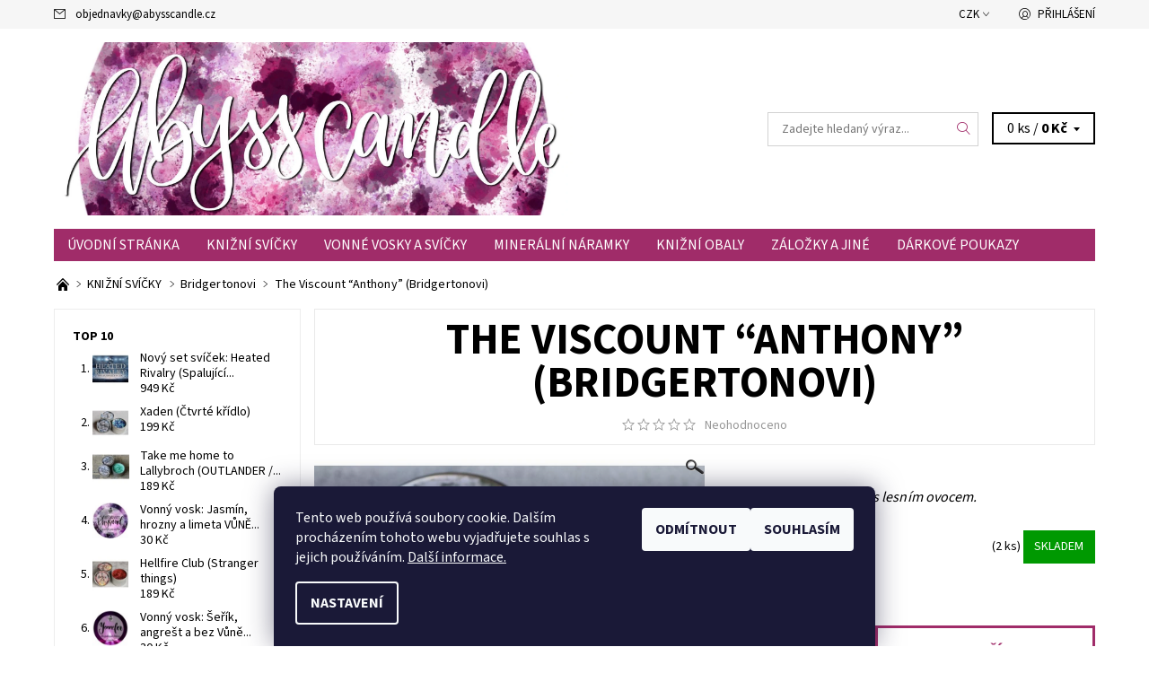

--- FILE ---
content_type: text/html; charset=utf-8
request_url: https://www.abysscandle.cz/bridgertonovi/the-viscount-anthony-bridgertonovi/
body_size: 29924
content:
<!DOCTYPE html>
<html id="css" xml:lang='cs' lang='cs' class="external-fonts-loaded">
    <head>
        <link rel="preconnect" href="https://cdn.myshoptet.com" /><link rel="dns-prefetch" href="https://cdn.myshoptet.com" /><link rel="preload" href="https://cdn.myshoptet.com/prj/dist/master/cms/libs/jquery/jquery-1.11.3.min.js" as="script" />        <script>
dataLayer = [];
dataLayer.push({'shoptet' : {
    "pageId": 1072,
    "pageType": "productDetail",
    "currency": "CZK",
    "currencyInfo": {
        "decimalSeparator": ",",
        "exchangeRate": 1,
        "priceDecimalPlaces": 2,
        "symbol": "K\u010d",
        "symbolLeft": 0,
        "thousandSeparator": " "
    },
    "language": "cs",
    "projectId": 180388,
    "product": {
        "id": 2727,
        "guid": "a1a233c6-ed40-11ec-8e68-0cc47a6c9370",
        "hasVariants": false,
        "codes": [
            {
                "code": 2727,
                "quantity": "2",
                "stocks": [
                    {
                        "id": "ext",
                        "quantity": "2"
                    }
                ]
            }
        ],
        "code": "2727",
        "name": "The Viscount \u201cAnthony\u201d (Bridgertonovi)",
        "appendix": "",
        "weight": 0,
        "currentCategory": "KNI\u017dN\u00cd SV\u00cd\u010cKY | Bridgertonovi",
        "currentCategoryGuid": "f8f1eb8c-9711-11eb-a39f-002590dc5efc",
        "defaultCategory": "KNI\u017dN\u00cd SV\u00cd\u010cKY | Bridgertonovi",
        "defaultCategoryGuid": "f8f1eb8c-9711-11eb-a39f-002590dc5efc",
        "currency": "CZK",
        "priceWithVat": 189
    },
    "stocks": [
        {
            "id": "ext",
            "title": "Sklad",
            "isDeliveryPoint": 0,
            "visibleOnEshop": 1
        }
    ],
    "cartInfo": {
        "id": null,
        "freeShipping": false,
        "freeShippingFrom": 0,
        "leftToFreeGift": {
            "formattedPrice": "0 K\u010d",
            "priceLeft": 0
        },
        "freeGift": false,
        "leftToFreeShipping": {
            "priceLeft": 0,
            "dependOnRegion": 0,
            "formattedPrice": "0 K\u010d"
        },
        "discountCoupon": [],
        "getNoBillingShippingPrice": {
            "withoutVat": 0,
            "vat": 0,
            "withVat": 0
        },
        "cartItems": [],
        "taxMode": "ORDINARY"
    },
    "cart": [],
    "customer": {
        "priceRatio": 1,
        "priceListId": 1,
        "groupId": null,
        "registered": false,
        "mainAccount": false
    }
}});
dataLayer.push({'cookie_consent' : {
    "marketing": "denied",
    "analytics": "denied"
}});
document.addEventListener('DOMContentLoaded', function() {
    shoptet.consent.onAccept(function(agreements) {
        if (agreements.length == 0) {
            return;
        }
        dataLayer.push({
            'cookie_consent' : {
                'marketing' : (agreements.includes(shoptet.config.cookiesConsentOptPersonalisation)
                    ? 'granted' : 'denied'),
                'analytics': (agreements.includes(shoptet.config.cookiesConsentOptAnalytics)
                    ? 'granted' : 'denied')
            },
            'event': 'cookie_consent'
        });
    });
});
</script>

<!-- Google Tag Manager -->
<script>(function(w,d,s,l,i){w[l]=w[l]||[];w[l].push({'gtm.start':
new Date().getTime(),event:'gtm.js'});var f=d.getElementsByTagName(s)[0],
j=d.createElement(s),dl=l!='dataLayer'?'&l='+l:'';j.async=true;j.src=
'https://www.googletagmanager.com/gtm.js?id='+i+dl;f.parentNode.insertBefore(j,f);
})(window,document,'script','dataLayer','GTM-TP8TZQ5');</script>
<!-- End Google Tag Manager -->


        <meta http-equiv="content-type" content="text/html; charset=utf-8" />
        <title>The Viscount “Anthony” (Bridgertonovi) - Abyss Candle</title>

        <meta name="viewport" content="width=device-width, initial-scale=1.0" />
        <meta name="format-detection" content="telephone=no" />

        
            <meta property="og:type" content="website"><meta property="og:site_name" content="abysscandle.cz"><meta property="og:url" content="https://www.abysscandle.cz/bridgertonovi/the-viscount-anthony-bridgertonovi/"><meta property="og:title" content="The Viscount “Anthony” (Bridgertonovi) - Abyss Candle"><meta name="author" content="Abyss Candle"><meta name="web_author" content="Shoptet.cz"><meta name="dcterms.rightsHolder" content="www.abysscandle.cz"><meta name="robots" content="index,follow"><meta property="og:image" content="https://cdn.myshoptet.com/usr/www.abysscandle.cz/user/shop/big/2727_the-viscount--anthony---bridgertonovi.jpg?67b65326"><meta property="og:description" content="The Viscount “Anthony” (Bridgertonovi).  
Koláč s lesním ovocem."><meta name="description" content="The Viscount “Anthony” (Bridgertonovi).  
Koláč s lesním ovocem."><meta name="google-site-verification" content="FHtx9vIHj6pKUssOqQIew7pT4NYbZGEYvmE8VVN2Fyo"><meta property="product:price:amount" content="189"><meta property="product:price:currency" content="CZK">
        


        
        <noscript>
            <style media="screen">
                #category-filter-hover {
                    display: block !important;
                }
            </style>
        </noscript>
        
    <link href="https://cdn.myshoptet.com/prj/dist/master/cms/templates/frontend_templates/shared/css/font-face/source-sans-3.css" rel="stylesheet"><link href="https://cdn.myshoptet.com/prj/dist/master/shop/dist/font-shoptet-06.css.e6903393d3bd5aa27e58.css" rel="stylesheet">    <script>
    var oldBrowser = false;
    </script>
    <!--[if lt IE 9]>
        <script src="https://cdnjs.cloudflare.com/ajax/libs/html5shiv/3.7.3/html5shiv.js"></script>
        <script>
            var oldBrowser = '<strong>Upozornění!</strong> Používáte zastaralý prohlížeč, který již není podporován. Prosím <a href="https://www.whatismybrowser.com/" target="_blank" rel="nofollow">aktualizujte svůj prohlížeč</a> a zvyšte své UX.';
        </script>
    <![endif]-->

        <style>:root {--color-primary: #a02c69;--color-primary-h: 328;--color-primary-s: 57%;--color-primary-l: 40%;--color-primary-hover: #f6f6f6;--color-primary-hover-h: 0;--color-primary-hover-s: 0%;--color-primary-hover-l: 96%;--color-secondary: #dd8db1;--color-secondary-h: 333;--color-secondary-s: 54%;--color-secondary-l: 71%;--color-secondary-hover: #d2d2d2;--color-secondary-hover-h: 0;--color-secondary-hover-s: 0%;--color-secondary-hover-l: 82%;--color-tertiary: #000000;--color-tertiary-h: 0;--color-tertiary-s: 0%;--color-tertiary-l: 0%;--color-tertiary-hover: #000000;--color-tertiary-hover-h: 0;--color-tertiary-hover-s: 0%;--color-tertiary-hover-l: 0%;--color-header-background: #ffffff;--template-font: "Source Sans 3";--template-headings-font: "Source Sans 3";--header-background-url: none;--cookies-notice-background: #1A1937;--cookies-notice-color: #F8FAFB;--cookies-notice-button-hover: #f5f5f5;--cookies-notice-link-hover: #27263f;--templates-update-management-preview-mode-content: "Náhled aktualizací šablony je aktivní pro váš prohlížeč."}</style>

        <style>:root {--logo-x-position: 10px;--logo-y-position: 10px;--front-image-x-position: 0px;--front-image-y-position: 0px;}</style>

        <link href="https://cdn.myshoptet.com/prj/dist/master/shop/dist/main-06.css.864c5a6d54b488b8ad20.css" rel="stylesheet" media="screen" />

        <link rel="stylesheet" href="https://cdn.myshoptet.com/prj/dist/master/cms/templates/frontend_templates/_/css/print.css" media="print" />
                            <link rel="shortcut icon" href="/favicon.ico" type="image/x-icon" />
                                    <link rel="canonical" href="https://www.abysscandle.cz/bridgertonovi/the-viscount-anthony-bridgertonovi/" />
        
        
        
        
                
                    
                <script>var shoptet = shoptet || {};shoptet.abilities = {"about":{"generation":2,"id":"06"},"config":{"category":{"product":{"image_size":"detail_alt_1"}},"navigation_breakpoint":991,"number_of_active_related_products":2,"product_slider":{"autoplay":false,"autoplay_speed":3000,"loop":true,"navigation":true,"pagination":true,"shadow_size":0}},"elements":{"recapitulation_in_checkout":true},"feature":{"directional_thumbnails":false,"extended_ajax_cart":false,"extended_search_whisperer":false,"fixed_header":false,"images_in_menu":false,"product_slider":false,"simple_ajax_cart":true,"smart_labels":false,"tabs_accordion":false,"tabs_responsive":false,"top_navigation_menu":false,"user_action_fullscreen":false}};shoptet.design = {"template":{"name":"Soul","colorVariant":"06-eight"},"layout":{"homepage":"catalog3","subPage":"catalog3","productDetail":"catalog3"},"colorScheme":{"conversionColor":"#dd8db1","conversionColorHover":"#d2d2d2","color1":"#a02c69","color2":"#f6f6f6","color3":"#000000","color4":"#000000"},"fonts":{"heading":"Source Sans 3","text":"Source Sans 3"},"header":{"backgroundImage":null,"image":null,"logo":"https:\/\/www.abysscandle.czuser\/logos\/22711829_10209479053924561_215834750_o-1.jpg","color":"#ffffff"},"background":{"enabled":false,"color":null,"image":null}};shoptet.config = {};shoptet.events = {};shoptet.runtime = {};shoptet.content = shoptet.content || {};shoptet.updates = {};shoptet.messages = [];shoptet.messages['lightboxImg'] = "Obrázek";shoptet.messages['lightboxOf'] = "z";shoptet.messages['more'] = "Více";shoptet.messages['cancel'] = "Zrušit";shoptet.messages['removedItem'] = "Položka byla odstraněna z košíku.";shoptet.messages['discountCouponWarning'] = "Zapomněli jste uplatnit slevový kupón. Pro pokračování jej uplatněte pomocí tlačítka vedle vstupního pole, nebo jej smažte.";shoptet.messages['charsNeeded'] = "Prosím, použijte minimálně 3 znaky!";shoptet.messages['invalidCompanyId'] = "Neplané IČ, povoleny jsou pouze číslice";shoptet.messages['needHelp'] = "Potřebujete pomoc?";shoptet.messages['showContacts'] = "Zobrazit kontakty";shoptet.messages['hideContacts'] = "Skrýt kontakty";shoptet.messages['ajaxError'] = "Došlo k chybě; obnovte prosím stránku a zkuste to znovu.";shoptet.messages['variantWarning'] = "Zvolte prosím variantu produktu.";shoptet.messages['chooseVariant'] = "Zvolte variantu";shoptet.messages['unavailableVariant'] = "Tato varianta není dostupná a není možné ji objednat.";shoptet.messages['withVat'] = "včetně DPH";shoptet.messages['withoutVat'] = "bez DPH";shoptet.messages['toCart'] = "Do košíku";shoptet.messages['emptyCart'] = "Prázdný košík";shoptet.messages['change'] = "Změnit";shoptet.messages['chosenBranch'] = "Zvolená pobočka";shoptet.messages['validatorRequired'] = "Povinné pole";shoptet.messages['validatorEmail'] = "Prosím vložte platnou e-mailovou adresu";shoptet.messages['validatorUrl'] = "Prosím vložte platnou URL adresu";shoptet.messages['validatorDate'] = "Prosím vložte platné datum";shoptet.messages['validatorNumber'] = "Vložte číslo";shoptet.messages['validatorDigits'] = "Prosím vložte pouze číslice";shoptet.messages['validatorCheckbox'] = "Zadejte prosím všechna povinná pole";shoptet.messages['validatorConsent'] = "Bez souhlasu nelze odeslat.";shoptet.messages['validatorPassword'] = "Hesla se neshodují";shoptet.messages['validatorInvalidPhoneNumber'] = "Vyplňte prosím platné telefonní číslo bez předvolby.";shoptet.messages['validatorInvalidPhoneNumberSuggestedRegion'] = "Neplatné číslo — navržený region: %1";shoptet.messages['validatorInvalidCompanyId'] = "Neplatné IČ, musí být ve tvaru jako %1";shoptet.messages['validatorFullName'] = "Nezapomněli jste příjmení?";shoptet.messages['validatorHouseNumber'] = "Prosím zadejte správné číslo domu";shoptet.messages['validatorZipCode'] = "Zadané PSČ neodpovídá zvolené zemi";shoptet.messages['validatorShortPhoneNumber'] = "Telefonní číslo musí mít min. 8 znaků";shoptet.messages['choose-personal-collection'] = "Prosím vyberte místo doručení u osobního odběru, není zvoleno.";shoptet.messages['choose-external-shipping'] = "Upřesněte prosím vybraný způsob dopravy";shoptet.messages['choose-ceska-posta'] = "Pobočka České Pošty není určena, zvolte prosím některou";shoptet.messages['choose-hupostPostaPont'] = "Pobočka Maďarské pošty není vybrána, zvolte prosím nějakou";shoptet.messages['choose-postSk'] = "Pobočka Slovenské pošty není zvolena, vyberte prosím některou";shoptet.messages['choose-ulozenka'] = "Pobočka Uloženky nebyla zvolena, prosím vyberte některou";shoptet.messages['choose-zasilkovna'] = "Pobočka Zásilkovny nebyla zvolena, prosím vyberte některou";shoptet.messages['choose-ppl-cz'] = "Pobočka PPL ParcelShop nebyla vybrána, vyberte prosím jednu";shoptet.messages['choose-glsCz'] = "Pobočka GLS ParcelShop nebyla zvolena, prosím vyberte některou";shoptet.messages['choose-dpd-cz'] = "Ani jedna z poboček služby DPD Parcel Shop nebyla zvolená, prosím vyberte si jednu z možností.";shoptet.messages['watchdogType'] = "Je zapotřebí vybrat jednu z možností u sledování produktu.";shoptet.messages['watchdog-consent-required'] = "Musíte zaškrtnout všechny povinné souhlasy";shoptet.messages['watchdogEmailEmpty'] = "Prosím vyplňte e-mail";shoptet.messages['privacyPolicy'] = 'Musíte souhlasit s ochranou osobních údajů';shoptet.messages['amountChanged'] = '(množství bylo změněno)';shoptet.messages['unavailableCombination'] = 'Není k dispozici v této kombinaci';shoptet.messages['specifyShippingMethod'] = 'Upřesněte dopravu';shoptet.messages['PIScountryOptionMoreBanks'] = 'Možnost platby z %1 bank';shoptet.messages['PIScountryOptionOneBank'] = 'Možnost platby z 1 banky';shoptet.messages['PIScurrencyInfoCZK'] = 'V měně CZK lze zaplatit pouze prostřednictvím českých bank.';shoptet.messages['PIScurrencyInfoHUF'] = 'V měně HUF lze zaplatit pouze prostřednictvím maďarských bank.';shoptet.messages['validatorVatIdWaiting'] = "Ověřujeme";shoptet.messages['validatorVatIdValid'] = "Ověřeno";shoptet.messages['validatorVatIdInvalid'] = "DIČ se nepodařilo ověřit, i přesto můžete objednávku dokončit";shoptet.messages['validatorVatIdInvalidOrderForbid'] = "Zadané DIČ nelze nyní ověřit, protože služba ověřování je dočasně nedostupná. Zkuste opakovat zadání později, nebo DIČ vymažte s vaši objednávku dokončete v režimu OSS. Případně kontaktujte prodejce.";shoptet.messages['validatorVatIdInvalidOssRegime'] = "Zadané DIČ nemůže být ověřeno, protože služba ověřování je dočasně nedostupná. Vaše objednávka bude dokončena v režimu OSS. Případně kontaktujte prodejce.";shoptet.messages['previous'] = "Předchozí";shoptet.messages['next'] = "Následující";shoptet.messages['close'] = "Zavřít";shoptet.messages['imageWithoutAlt'] = "Tento obrázek nemá popisek";shoptet.messages['newQuantity'] = "Nové množství:";shoptet.messages['currentQuantity'] = "Aktuální množství:";shoptet.messages['quantityRange'] = "Prosím vložte číslo v rozmezí %1 a %2";shoptet.messages['skipped'] = "Přeskočeno";shoptet.messages.validator = {};shoptet.messages.validator.nameRequired = "Zadejte jméno a příjmení.";shoptet.messages.validator.emailRequired = "Zadejte e-mailovou adresu (např. jan.novak@example.com).";shoptet.messages.validator.phoneRequired = "Zadejte telefonní číslo.";shoptet.messages.validator.messageRequired = "Napište komentář.";shoptet.messages.validator.descriptionRequired = shoptet.messages.validator.messageRequired;shoptet.messages.validator.captchaRequired = "Vyplňte bezpečnostní kontrolu.";shoptet.messages.validator.consentsRequired = "Potvrďte svůj souhlas.";shoptet.messages.validator.scoreRequired = "Zadejte počet hvězdiček.";shoptet.messages.validator.passwordRequired = "Zadejte heslo, které bude obsahovat min. 4 znaky.";shoptet.messages.validator.passwordAgainRequired = shoptet.messages.validator.passwordRequired;shoptet.messages.validator.currentPasswordRequired = shoptet.messages.validator.passwordRequired;shoptet.messages.validator.birthdateRequired = "Zadejte datum narození.";shoptet.messages.validator.billFullNameRequired = "Zadejte jméno a příjmení.";shoptet.messages.validator.deliveryFullNameRequired = shoptet.messages.validator.billFullNameRequired;shoptet.messages.validator.billStreetRequired = "Zadejte název ulice.";shoptet.messages.validator.deliveryStreetRequired = shoptet.messages.validator.billStreetRequired;shoptet.messages.validator.billHouseNumberRequired = "Zadejte číslo domu.";shoptet.messages.validator.deliveryHouseNumberRequired = shoptet.messages.validator.billHouseNumberRequired;shoptet.messages.validator.billZipRequired = "Zadejte PSČ.";shoptet.messages.validator.deliveryZipRequired = shoptet.messages.validator.billZipRequired;shoptet.messages.validator.billCityRequired = "Zadejte název města.";shoptet.messages.validator.deliveryCityRequired = shoptet.messages.validator.billCityRequired;shoptet.messages.validator.companyIdRequired = "Zadejte IČ.";shoptet.messages.validator.vatIdRequired = "Zadejte DIČ.";shoptet.messages.validator.billCompanyRequired = "Zadejte název společnosti.";shoptet.messages['loading'] = "Načítám…";shoptet.messages['stillLoading'] = "Stále načítám…";shoptet.messages['loadingFailed'] = "Načtení se nezdařilo. Zkuste to znovu.";shoptet.messages['productsSorted'] = "Produkty seřazeny.";shoptet.messages['formLoadingFailed'] = "Formulář se nepodařilo načíst. Zkuste to prosím znovu.";shoptet.messages.moreInfo = "Více informací";shoptet.config.orderingProcess = {active: false,step: false};shoptet.config.documentsRounding = '3';shoptet.config.documentPriceDecimalPlaces = '0';shoptet.config.thousandSeparator = ' ';shoptet.config.decSeparator = ',';shoptet.config.decPlaces = '2';shoptet.config.decPlacesSystemDefault = '2';shoptet.config.currencySymbol = 'Kč';shoptet.config.currencySymbolLeft = '0';shoptet.config.defaultVatIncluded = 1;shoptet.config.defaultProductMaxAmount = 9999;shoptet.config.inStockAvailabilityId = -1;shoptet.config.defaultProductMaxAmount = 9999;shoptet.config.inStockAvailabilityId = -1;shoptet.config.cartActionUrl = '/action/Cart';shoptet.config.advancedOrderUrl = '/action/Cart/GetExtendedOrder/';shoptet.config.cartContentUrl = '/action/Cart/GetCartContent/';shoptet.config.stockAmountUrl = '/action/ProductStockAmount/';shoptet.config.addToCartUrl = '/action/Cart/addCartItem/';shoptet.config.removeFromCartUrl = '/action/Cart/deleteCartItem/';shoptet.config.updateCartUrl = '/action/Cart/setCartItemAmount/';shoptet.config.addDiscountCouponUrl = '/action/Cart/addDiscountCoupon/';shoptet.config.setSelectedGiftUrl = '/action/Cart/setSelectedGift/';shoptet.config.rateProduct = '/action/ProductDetail/RateProduct/';shoptet.config.customerDataUrl = '/action/OrderingProcess/step2CustomerAjax/';shoptet.config.registerUrl = '/registrace/';shoptet.config.agreementCookieName = 'site-agreement';shoptet.config.cookiesConsentUrl = '/action/CustomerCookieConsent/';shoptet.config.cookiesConsentIsActive = 1;shoptet.config.cookiesConsentOptAnalytics = 'analytics';shoptet.config.cookiesConsentOptPersonalisation = 'personalisation';shoptet.config.cookiesConsentOptNone = 'none';shoptet.config.cookiesConsentRefuseDuration = 180;shoptet.config.cookiesConsentName = 'CookiesConsent';shoptet.config.agreementCookieExpire = 30;shoptet.config.cookiesConsentSettingsUrl = '/cookies-settings/';shoptet.config.fonts = {"google":{"attributes":"400,700,900:latin-ext","families":["Source Sans 3"],"urls":["https:\/\/cdn.myshoptet.com\/prj\/dist\/master\/cms\/templates\/frontend_templates\/shared\/css\/font-face\/source-sans-3.css"]},"custom":{"families":["shoptet"],"urls":["https:\/\/cdn.myshoptet.com\/prj\/dist\/master\/shop\/dist\/font-shoptet-06.css.e6903393d3bd5aa27e58.css"]}};shoptet.config.mobileHeaderVersion = '1';shoptet.config.fbCAPIEnabled = false;shoptet.config.fbPixelEnabled = false;shoptet.config.fbCAPIUrl = '/action/FacebookCAPI/';shoptet.config.initApplePaySdk = false;shoptet.content.regexp = /strana-[0-9]+[\/]/g;shoptet.content.colorboxHeader = '<div class="colorbox-html-content">';shoptet.content.colorboxFooter = '</div>';shoptet.customer = {};shoptet.csrf = shoptet.csrf || {};shoptet.csrf.token = 'csrf_bsXx4UBH0c1d52ea33544da4';shoptet.csrf.invalidTokenModal = '<div><h2>Přihlaste se prosím znovu</h2><p>Omlouváme se, ale Váš CSRF token pravděpodobně vypršel. Abychom mohli udržet Vaši bezpečnost na co největší úrovni potřebujeme, abyste se znovu přihlásili.</p><p>Děkujeme za pochopení.</p><div><a href="/login/?backTo=%2Fbridgertonovi%2Fthe-viscount-anthony-bridgertonovi%2F">Přihlášení</a></div></div> ';shoptet.csrf.formsSelector = 'csrf-enabled';shoptet.csrf.submitListener = true;shoptet.csrf.validateURL = '/action/ValidateCSRFToken/Index/';shoptet.csrf.refreshURL = '/action/RefreshCSRFTokenNew/Index/';shoptet.csrf.enabled = true;shoptet.config.googleAnalytics ||= {};shoptet.config.googleAnalytics.isGa4Enabled = true;shoptet.config.googleAnalytics.route ||= {};shoptet.config.googleAnalytics.route.ua = "UA";shoptet.config.googleAnalytics.route.ga4 = "GA4";shoptet.config.ums_a11y_category_page = true;shoptet.config.discussion_rating_forms = false;shoptet.config.ums_forms_redesign = false;shoptet.config.showPriceWithoutVat = '';shoptet.config.ums_a11y_login = true;</script>
        <script src="https://cdn.myshoptet.com/prj/dist/master/cms/libs/jquery/jquery-1.11.3.min.js"></script><script src="https://cdn.myshoptet.com/prj/dist/master/cms/libs/jquery/jquery-migrate-1.4.1.min.js"></script><script src="https://cdn.myshoptet.com/prj/dist/master/cms/libs/jquery/jquery-ui-1.8.24.min.js"></script>
    <script src="https://cdn.myshoptet.com/prj/dist/master/shop/dist/main-06.js.8c5f4d13342fcf9a0c71.js"></script>
<script src="https://cdn.myshoptet.com/prj/dist/master/shop/dist/shared-2g.js.3c6f47c67255a0981723.js"></script><script src="https://cdn.myshoptet.com/prj/dist/master/cms/libs/jqueryui/i18n/datepicker-cs.js"></script><script>if (window.self !== window.top) {const script = document.createElement('script');script.type = 'module';script.src = "https://cdn.myshoptet.com/prj/dist/master/shop/dist/editorPreview.js.e7168e827271d1c16a1d.js";document.body.appendChild(script);}</script>        <script>
            jQuery.extend(jQuery.cybergenicsFormValidator.messages, {
                required: "Povinné pole",
                email: "Prosím vložte platnou e-mailovou adresu",
                url: "Prosím vložte platnou URL adresu",
                date: "Prosím vložte platné datum",
                number: "Vložte číslo",
                digits: "Prosím vložte pouze číslice",
                checkbox: "Zadejte prosím všechna povinná pole",
                validatorConsent: "Bez souhlasu nelze odeslat.",
                password: "Hesla se neshodují",
                invalidPhoneNumber: "Vyplňte prosím platné telefonní číslo bez předvolby.",
                invalidCompanyId: 'Nevalidní IČ, musí mít přesně 8 čísel (před kratší IČ lze dát nuly)',
                fullName: "Nezapomněli jste příjmení?",
                zipCode: "Zadané PSČ neodpovídá zvolené zemi",
                houseNumber: "Prosím zadejte správné číslo domu",
                shortPhoneNumber: "Telefonní číslo musí mít min. 8 znaků",
                privacyPolicy: "Musíte souhlasit s ochranou osobních údajů"
            });
        </script>
                                    
                
        
        <!-- User include -->
                <!-- project html code header -->
<script type="text/javascript">
    window.smartlook||(function(d) {
    var o=smartlook=function(){ o.api.push(arguments)},h=d.getElementsByTagName('head')[0];
    var c=d.createElement('script');o.api=new Array();c.async=true;c.type='text/javascript';
    c.charset='utf-8';c.src='https://rec.smartlook.com/recorder.js';h.appendChild(c);
    })(document);
    smartlook('init', '6f291756f0dc78ba6df710383fff86c8e92ee0fe');
</script>
<style>
.products-block .p-bottom .p-desc {text-align: justify;}
</style>





        <!-- /User include -->
                                <!-- Global site tag (gtag.js) - Google Analytics -->
    <script async src="https://www.googletagmanager.com/gtag/js?id=G-23YRC8PRMD"></script>
    <script>
        
        window.dataLayer = window.dataLayer || [];
        function gtag(){dataLayer.push(arguments);}
        

                    console.debug('default consent data');

            gtag('consent', 'default', {"ad_storage":"denied","analytics_storage":"denied","ad_user_data":"denied","ad_personalization":"denied","wait_for_update":500});
            dataLayer.push({
                'event': 'default_consent'
            });
        
        gtag('js', new Date());

        
                gtag('config', 'G-23YRC8PRMD', {"groups":"GA4","send_page_view":false,"content_group":"productDetail","currency":"CZK","page_language":"cs"});
        
                gtag('config', 'AW-111622297', {"allow_enhanced_conversions":true});
        
        
        
        
        
                    gtag('event', 'page_view', {"send_to":"GA4","page_language":"cs","content_group":"productDetail","currency":"CZK"});
        
                gtag('set', 'currency', 'CZK');

        gtag('event', 'view_item', {
            "send_to": "UA",
            "items": [
                {
                    "id": "2727",
                    "name": "The Viscount \u201cAnthony\u201d (Bridgertonovi)",
                    "category": "KNI\u017dN\u00cd SV\u00cd\u010cKY \/ Bridgertonovi",
                                                            "price": 189
                }
            ]
        });
        
        
        
        
        
                    gtag('event', 'view_item', {"send_to":"GA4","page_language":"cs","content_group":"productDetail","value":189,"currency":"CZK","items":[{"item_id":"2727","item_name":"The Viscount \u201cAnthony\u201d (Bridgertonovi)","item_category":"KNI\u017dN\u00cd SV\u00cd\u010cKY","item_category2":"Bridgertonovi","price":189,"quantity":1,"index":0}]});
        
        
        
        
        
        
        
        document.addEventListener('DOMContentLoaded', function() {
            if (typeof shoptet.tracking !== 'undefined') {
                for (var id in shoptet.tracking.bannersList) {
                    gtag('event', 'view_promotion', {
                        "send_to": "UA",
                        "promotions": [
                            {
                                "id": shoptet.tracking.bannersList[id].id,
                                "name": shoptet.tracking.bannersList[id].name,
                                "position": shoptet.tracking.bannersList[id].position
                            }
                        ]
                    });
                }
            }

            shoptet.consent.onAccept(function(agreements) {
                if (agreements.length !== 0) {
                    console.debug('gtag consent accept');
                    var gtagConsentPayload =  {
                        'ad_storage': agreements.includes(shoptet.config.cookiesConsentOptPersonalisation)
                            ? 'granted' : 'denied',
                        'analytics_storage': agreements.includes(shoptet.config.cookiesConsentOptAnalytics)
                            ? 'granted' : 'denied',
                                                                                                'ad_user_data': agreements.includes(shoptet.config.cookiesConsentOptPersonalisation)
                            ? 'granted' : 'denied',
                        'ad_personalization': agreements.includes(shoptet.config.cookiesConsentOptPersonalisation)
                            ? 'granted' : 'denied',
                        };
                    console.debug('update consent data', gtagConsentPayload);
                    gtag('consent', 'update', gtagConsentPayload);
                    dataLayer.push(
                        { 'event': 'update_consent' }
                    );
                }
            });
        });
    </script>

                
                                                    </head>
    <body class="desktop id-1072 in-bridgertonovi template-06 type-product type-detail page-detail ajax-add-to-cart">
        <div id="fb-root"></div>
        <script>
            window.fbAsyncInit = function() {
                FB.init({
                    autoLogAppEvents : true,
                    xfbml            : true,
                    version          : 'v24.0'
                });
            };
        </script>
        <script async defer crossorigin="anonymous" src="https://connect.facebook.net/cs_CZ/sdk.js#xfbml=1&version=v24.0"></script>
<!-- Google Tag Manager (noscript) -->
<noscript><iframe src="https://www.googletagmanager.com/ns.html?id=GTM-TP8TZQ5"
height="0" width="0" style="display:none;visibility:hidden"></iframe></noscript>
<!-- End Google Tag Manager (noscript) -->

<div id="main-wrapper"><div id="main-wrapper-in"><header id="header"><div class="header-info-wrap">
    <div class="row">
                                    
                <ul class="header-contacts list-inline large-6 medium-6 small-12 columns">
                                                                                    <li class="header-email menu-element-link icon-mail-before">
                                                            <a href="mailto:objednavky&#64;abysscandle.cz">objednavky<!---->&#64;<!---->abysscandle.cz</a>
                                                    </li>
                                    </ul><ul class="currency-switcher large-6 medium-6 small-6 columns text-right list-inline">
            
                                                                    <li class="currency menu-element-wrap menu-element-link">
                        <div class="active icon-arrow-down-after">CZK</div>
                        <ul class="menu-element-submenu align-left hover-hidden">
                                                            <li>
                                    <a href="/action/Currency/changeCurrency/?currencyCode=CZK" class="icon-arrow-right-before" title="CZK" rel="nofollow">CZK</a>
                                </li>
                                                            <li>
                                    <a href="/action/Currency/changeCurrency/?currencyCode=EUR" class="icon-arrow-right-before" title="EUR" rel="nofollow">EUR</a>
                                </li>
                                                    </ul>
                    </li>
                            
            
                                <li id="top-links">
                                             <ul class="responsive-mobile-hidden box-account-links list-inline"><li class="menu-element-link icon-login-before"><a class="icon-account-login" href="/login/?backTo=%2Fbridgertonovi%2Fthe-viscount-anthony-bridgertonovi%2F" title="Přihlášení" data-testid="signin" rel="nofollow">Přihlášení</a></li></ul>
                </li>
            
        </ul>
    </div>
</div>

<div class="row">
    <div class="columns">
        <div class="header-in-wrap valign-middle-block large-12 medium-12 small-12">
            
                                                <div class="large-6 medium-6 small-12 columns">
                                                             <a href="/" id="logo" class="clearfix" title="Abyss Candle" data-testid="linkWebsiteLogo"><img src="https://cdn.myshoptet.com/usr/www.abysscandle.cz/user/logos/22711829_10209479053924561_215834750_o-1.jpg" alt="Abyss Candle" /></a>
                </div><ul class="header-in large-6 medium-6 small-12 columns text-right list-inline valign-top-inline">
                
                                        <li class="header-seachform-wrap" itemscope itemtype="https://schema.org/WebSite">
                        <meta itemprop="headline" content="Bridgertonovi"/>
<meta itemprop="url" content="https://www.abysscandle.cz"/>
        <meta itemprop="text" content="The Viscount “Anthony” (Bridgertonovi). &amp;amp;nbsp; Koláč s lesním ovocem."/>

                        <form class="search-whisperer-wrap search-whisperer-wrap-v1" action="/action/ProductSearch/prepareString/" method="post" itemprop="potentialAction" itemscope itemtype="https://schema.org/SearchAction" data-testid="searchForm">
                            <fieldset>
                                <meta itemprop="target" content="https://www.abysscandle.cz/vyhledavani/?string={string}"/>
                                <input type="hidden" name="language" value="cs" />
                                <input type="search" name="string" itemprop="query-input" class="query-input s-word" placeholder="Zadejte hledaný výraz..." autocomplete="off" data-testid="searchInput" /><button type="submit" class="search-submit icon-magnifier-after" value="Hledat" data-testid="searchBtn"></button>
                                <div class="search-whisperer-container-js"></div>
                                <div class="search-notice large-12 medium-12 small-12" data-testid="searchMsg">Prosím, použijte minimálně 3 znaky!</div>
                            </fieldset>
                        </form>
                    </li><li class="header-cart-wrap icon-filled-arrow-down-after menu-element-wrap place-cart-here"><div id="header-cart-wrapper" class="header-cart-wrapper menu-element-wrap">
    <a href="/kosik/" id="header-cart" class="header-cart" data-testid="headerCart" rel="nofollow">
        
        
    <span class="responsive-mobile-visible responsive-all-hidden header-cart-pieces" data-testid="headerCartCount">0 ks / </span>

        <strong class="header-cart-price" data-testid="headerCartPrice">
            0 Kč
        </strong>
    </a>

    <div id="cart-recapitulation" class="cart-recapitulation menu-element-submenu align-right hover-hidden" data-testid="popupCartWidget">
                    <div class="cart-reca-single darken tac" data-testid="cartTitle">
                Váš nákupní košík je prázdný            </div>
            </div>
</div>
</li>
                
            </ul>
            <a href="/login/?backTo=%2Fbridgertonovi%2Fthe-viscount-anthony-bridgertonovi%2F" class="mobile-login visible-for-small-only icon-login-before" title="Přihlášení" data-testid="signin" rel="nofollow"></a>
        </div>
        
                             <nav id="menu" class="navigation-wrap clearfix"><ul class="navigation list-inline valign-top-inline left"><li class="first-line"><a href="/" id="a-home" class="menu-element-link" data-testid="headerMenuItem">Úvodní stránka</a></li><li class="menu-item-687 valign-top-inline menu-element-wrap">    <span class="icon-arrow-right-before mobile-menu-element-link"></span>
<a href="/knizni-svicky/" class="menu-element-link" data-testid="headerMenuItem">
    KNIŽNÍ SVÍČKY
</a>
                <ul class="menu-element-submenu align-left hover-hidden">
                            <li class="menu-item-1131">
                    <a href="/lasky-cas/" class="icon-arrow-right-before">Lásky čas</a>
                </li>
                            <li class="menu-item-1096">
                    <a href="/stastne-a-vesele/" class="icon-arrow-right-before">Čarovná zima</a>
                </li>
                            <li class="menu-item-1084">
                    <a href="/kouzelny-podzim/" class="icon-arrow-right-before">Kouzelný podzim</a>
                </li>
                            <li class="menu-item-918">
                    <a href="/novinky/" class="icon-arrow-right-before">Novinky</a>
                </li>
                            <li class="menu-item-772">
                    <a href="/vsechny-svicky-pohromade/" class="icon-arrow-right-before">Výběr všech svíček</a>
                </li>
                            <li class="menu-item-1170">
                    <a href="/bezmocna/" class="icon-arrow-right-before">Bezmocná</a>
                </li>
                            <li class="menu-item-1072">
                    <a href="/bridgertonovi/" class="icon-arrow-right-before">Bridgertonovi</a>
                </li>
                            <li class="menu-item-799">
                    <a href="/cizinka-outlander/" class="icon-arrow-right-before">Cizinka</a>
                </li>
                            <li class="menu-item-963">
                    <a href="/ceske-knihy/" class="icon-arrow-right-before">České knihy</a>
                </li>
                            <li class="menu-item-1153">
                    <a href="/ctvrte-kridlo/" class="icon-arrow-right-before">Čtvrté křídlo</a>
                </li>
                            <li class="menu-item-885">
                    <a href="/dvur-trnu-a-ruzi/" class="icon-arrow-right-before">Dvůr trnů a růží</a>
                </li>
                            <li class="menu-item-790">
                    <a href="/grisa-sest-vran/" class="icon-arrow-right-before">Griša &amp; Šest vran</a>
                </li>
                            <li class="menu-item-742">
                    <a href="/harry-potter-a-fantasticka-zvirata/" class="icon-arrow-right-before">HP &amp; Fantastická zvířata</a>
                </li>
                            <li class="menu-item-1007">
                    <a href="/hunger-games/" class="icon-arrow-right-before">Hunger Games</a>
                </li>
                            <li class="menu-item-1167">
                    <a href="/jsem-roztristena/" class="icon-arrow-right-before">Jsem roztříštěná</a>
                </li>
                            <li class="menu-item-933">
                    <a href="/knihomolske/" class="icon-arrow-right-before">Knihomolské</a>
                </li>
                            <li class="menu-item-1090">
                    <a href="/new-adult-romance/" class="icon-arrow-right-before">New adult romance</a>
                </li>
                            <li class="menu-item-808">
                    <a href="/pan-prstenu-hobit/" class="icon-arrow-right-before">Pán prstenů &amp; Hobit</a>
                </li>
                            <li class="menu-item-1055">
                    <a href="/pulmesicni-mesto/" class="icon-arrow-right-before">Půlměsíční město</a>
                </li>
                            <li class="menu-item-980">
                    <a href="/serialove/" class="icon-arrow-right-before">Seriálové &amp; filmové</a>
                </li>
                            <li class="menu-item-745">
                    <a href="/dvur-trnu-a-ruzi-skleneny-trun/" class="icon-arrow-right-before">Skleněný trůn</a>
                </li>
                            <li class="menu-item-748">
                    <a href="/stare-klasicke-pribehy/" class="icon-arrow-right-before">Staré klasické příběhy</a>
                </li>
                            <li class="menu-item-1134">
                    <a href="/vampyrska-akademie/" class="icon-arrow-right-before">Vampýrská akademie</a>
                </li>
                            <li class="menu-item-1137">
                    <a href="/wednesday/" class="icon-arrow-right-before">Wednesday</a>
                </li>
                            <li class="menu-item-912">
                    <a href="/zaklinac-witcher/" class="icon-arrow-right-before">Zaklínač</a>
                </li>
                            <li class="menu-item-1098">
                    <a href="/z-krve-a-popela/" class="icon-arrow-right-before">Z krve a popela</a>
                </li>
                            <li class="menu-item-754">
                    <a href="/ostatni-knizni-svicky/" class="icon-arrow-right-before">Ostatní knižní svíčky</a>
                </li>
                            <li class="menu-item-939">
                    <a href="/etiketa-svicky-na-prani/" class="icon-arrow-right-before">Etiketa svíčky na přání</a>
                </li>
                            <li class="menu-item-1110">
                    <a href="/sety-svicek/" class="icon-arrow-right-before">Sety svíček</a>
                </li>
                            <li class="menu-item-1101">
                    <a href="/posledni-sance/" class="icon-arrow-right-before">Poslední šance</a>
                </li>
                    </ul>
    </li><li class="menu-item-858 valign-top-inline menu-element-wrap">    <span class="icon-arrow-right-before mobile-menu-element-link"></span>
<a href="/vonne-vosky/" class="menu-element-link" data-testid="headerMenuItem">
    VONNÉ VOSKY A SVÍČKY
</a>
                <ul class="menu-element-submenu align-left hover-hidden">
                            <li class="menu-item-924">
                    <a href="/aromalampy/" class="icon-arrow-right-before">Aromalampy</a>
                </li>
                            <li class="menu-item-1128">
                    <a href="/specialni-kolekce-vonave-voskove-pecicky/" class="icon-arrow-right-before">Speciální vonné kolekce</a>
                </li>
                            <li class="menu-item-927">
                    <a href="/vonne-vosky-2/" class="icon-arrow-right-before">Vonné vosky</a>
                </li>
                            <li class="menu-item-1028">
                    <a href="/sojove-svicky-do-aromalampy-sojovky-soyovky/" class="icon-arrow-right-before">Bezobalové čajové svíčky</a>
                </li>
                            <li class="menu-item-1119">
                    <a href="/dekorativni-svicky/" class="icon-arrow-right-before">Dekorativní svíčky</a>
                </li>
                    </ul>
    </li><li class="menu-item-819 valign-top-inline"><a href="/mineralni-naramky/" class="menu-element-link" data-testid="headerMenuItem">
    MINERÁLNÍ NÁRAMKY
</a>
</li><li class="menu-item-697 valign-top-inline"><a href="/knizni-obaly/" class="menu-element-link" data-testid="headerMenuItem">
    KNIŽNÍ OBALY
</a>
</li><li class="menu-item-690 valign-top-inline menu-element-wrap">    <span class="icon-arrow-right-before mobile-menu-element-link"></span>
<a href="/zalozky/" class="menu-element-link" data-testid="headerMenuItem">
    ZÁLOŽKY A JINÉ
</a>
                <ul class="menu-element-submenu align-left hover-hidden">
                            <li class="menu-item-727">
                    <a href="/platene-tasky/" class="icon-arrow-right-before">PLÁTĚNÉ TAŠKY</a>
                </li>
                            <li class="menu-item-724">
                    <a href="/tistene-zalozky/" class="icon-arrow-right-before">Tištěné záložky</a>
                </li>
                            <li class="menu-item-721">
                    <a href="/artprinty/" class="icon-arrow-right-before">Art printy</a>
                </li>
                            <li class="menu-item-969">
                    <a href="/knizniklicenky/" class="icon-arrow-right-before">Knižní klíčenky</a>
                </li>
                            <li class="menu-item-825">
                    <a href="/pisanka-na-krasopsani/" class="icon-arrow-right-before">Písanka na krasopsani</a>
                </li>
                            <li class="menu-item-831">
                    <a href="/sesity/" class="icon-arrow-right-before">Sešity</a>
                </li>
                            <li class="menu-item-846">
                    <a href="/magnetky/" class="icon-arrow-right-before">Magnetky</a>
                </li>
                            <li class="menu-item-706">
                    <a href="/doplnky/" class="icon-arrow-right-before">Doplňky</a>
                </li>
                    </ul>
    </li><li class="menu-item-876 valign-top-inline"><a href="/darkove-poukazy/" class="menu-element-link" data-testid="headerMenuItem">
    DÁRKOVÉ POUKAZY
</a>
</li><li class="menu-item--6"><a href="/napiste-nam/" class="menu-element-link" data-testid="headerMenuItem">
    Napište nám
</a>
</li><li class="menu-item-29"><a href="/kontakty/" class="menu-element-link" data-testid="headerMenuItem">
    Kontakty
</a>
</li><li class="menu-item-39"><a href="/obchodni-podminky/" class="menu-element-link" data-testid="headerMenuItem">
    Obchodní podmínky
</a>
</li><li class="menu-item-837"><a href="/blog/" class="menu-element-link" data-testid="headerMenuItem">
    Blog
</a>
</li><li class="menu-item--51"><a href="/hodnoceni-obchodu/" class="menu-element-link" data-testid="headerMenuItem">
    Hodnocení obchodu
</a>
</li><li class="menu-item-1113"><a href="/oblibene-produkty/" class="menu-element-link" data-testid="headerMenuItem">
    Oblíbené produkty
</a>
</li></ul><div id="menu-helper-wrapper" class="menu-helper-wrap menu-element-wrap right"><div id="menu-helper" class="menu-helper" data-testid="hamburgerMenu"><span class="menu-helper-line line-1"></span><span class="menu-helper-line line-2"></span><span class="menu-helper-line line-3"></span></div><ul id="menu-helper-box" class="menu-element-submenu align-right hidden-js hover-hidden"></ul></div></nav>
        
        <script>
            $(document).ready(function() {
                checkSearchForm($('.search-whisperer-wrap'), "Prosím, použijte minimálně 3 znaky!");
            });
            var userOptions = {
                carousel : {
                    stepTimer : 10000,
                    fadeTimer : 800
                }
            };
        </script>
        
    </div>
</div>
</header><div id="main" class="row"><div id="main-in" class="large-12 medium-12 small-12 columns"><div id="main-in-in"><div id="content">    <p id="navigation" class="bread-navigation" itemscope itemtype="https://schema.org/BreadcrumbList">
                                                                                                        <span id="navigation-first" class="icon-arrow-right-after" data-basetitle="Abyss Candle" itemprop="itemListElement" itemscope itemtype="https://schema.org/ListItem">
                    <a href="/" title="" class="bread-navigation-home-icon" itemprop="item">
                        <span class="icon-home-before"></span><meta itemprop="name" content="Domů" />                    </a>
                    <meta itemprop="position" content="1" />
                </span>
                                                        <span id="navigation-1" class="icon-arrow-right-after" itemprop="itemListElement" itemscope itemtype="https://schema.org/ListItem">
                        <a href="/knizni-svicky/" title="KNIŽNÍ SVÍČKY" itemprop="item"><span itemprop="name">KNIŽNÍ SVÍČKY</span></a>
                        <meta itemprop="position" content="2" />
                    </span>
                                                        <span id="navigation-2" class="icon-arrow-right-after" itemprop="itemListElement" itemscope itemtype="https://schema.org/ListItem">
                        <a href="/bridgertonovi/" title="Bridgertonovi" itemprop="item"><span itemprop="name">Bridgertonovi</span></a>
                        <meta itemprop="position" content="3" />
                    </span>
                                                                            <span id="navigation-3" itemprop="itemListElement" itemscope itemtype="https://schema.org/ListItem">
                        <meta itemprop="item" content="https://www.abysscandle.cz/bridgertonovi/the-viscount-anthony-bridgertonovi/" />
                        <meta itemprop="position" content="4" />
                        <span itemprop="name" data-title="The Viscount “Anthony” (Bridgertonovi)">The Viscount “Anthony” (Bridgertonovi)</span>
                    </span>
                            </p>
<div class="large-12 medium-12 small-12 left"><main id="content-in" class="large-9 medium-9 small-12 right">



    
<div itemscope itemtype="https://schema.org/Product" class="p-detail-inner">
    <meta itemprop="url" content="https://www.abysscandle.cz/bridgertonovi/the-viscount-anthony-bridgertonovi/" />
    <meta itemprop="image" content="https://cdn.myshoptet.com/usr/www.abysscandle.cz/user/shop/big/2727_the-viscount--anthony---bridgertonovi.jpg?67b65326" />
            <meta itemprop="description" content="&amp;nbsp;
Koláč s lesním ovocem." />
                                            
    
                    
                                        
    <div id="product-detail-h1" class="product-detail-name-wrap" data-testid="textProductName">

        
        <h1 class="product-detail-name" itemprop="name">The Viscount “Anthony” (Bridgertonovi)</h1>

        <div class="product-detail-name-info table-cell-grid">
            <div>
                            </div>
                            <div class="no-print">
    <div class="rating stars-wrapper product-detail-rating" " data-testid="wrapRatingAverageStars">
            
<span class="stars star-list">
                                                <a class="star star-off show-tooltip show-ratings" title="            Hodnocení:
            Neohodnoceno    &lt;br /&gt;
                    Pro možnost hodnocení se prosím přihlašte            "
                   href="#ratingTab" data-toggle="tab" data-external="1" data-force-scroll="1"></a>
                    
                                                <a class="star star-off show-tooltip show-ratings" title="            Hodnocení:
            Neohodnoceno    &lt;br /&gt;
                    Pro možnost hodnocení se prosím přihlašte            "
                   href="#ratingTab" data-toggle="tab" data-external="1" data-force-scroll="1"></a>
                    
                                                <a class="star star-off show-tooltip show-ratings" title="            Hodnocení:
            Neohodnoceno    &lt;br /&gt;
                    Pro možnost hodnocení se prosím přihlašte            "
                   href="#ratingTab" data-toggle="tab" data-external="1" data-force-scroll="1"></a>
                    
                                                <a class="star star-off show-tooltip show-ratings" title="            Hodnocení:
            Neohodnoceno    &lt;br /&gt;
                    Pro možnost hodnocení se prosím přihlašte            "
                   href="#ratingTab" data-toggle="tab" data-external="1" data-force-scroll="1"></a>
                    
                                                <a class="star star-off show-tooltip show-ratings" title="            Hodnocení:
            Neohodnoceno    &lt;br /&gt;
                    Pro možnost hodnocení se prosím přihlašte            "
                   href="#ratingTab" data-toggle="tab" data-external="1" data-force-scroll="1"></a>
                    
    </span>
            <a class="stars-label" href="#ratingTab" data-toggle="tab" data-external="1" data-force-scroll="1">
                                Neohodnoceno                    </a>
    </div>
</div>
                        <div class="text-right">
                            </div>
        </div>
    </div>

    <form action="/action/Cart/addCartItem/" method="post" class="p-action csrf-enabled" id="product-detail-form" data-testid="formProduct">
        <fieldset>
                        <meta itemprop="category" content="Úvodní stránka &gt; KNIŽNÍ SVÍČKY &gt; Bridgertonovi &gt; The Viscount “Anthony” (Bridgertonovi)" />
            <input type="hidden" name="productId" value="2727" />
                            <input type="hidden" name="priceId" value="3843" />
                        <input type="hidden" name="language" value="cs" />

            <table id="t-product-detail" data-testid="gridProductItem">
                <tbody>
                    <tr>
                        <td id="td-product-images" class="large-6 medium-6 small-12 left breaking-table">

                            
    <div id="product-images">
        
                                                                
        <div class="zoom-small-image large-12 medium-12 small-12 right">
            
                            <img src="https://cdn.myshoptet.com/prj/dist/master/cms/templates/frontend_templates/_/img/magnifier.png" alt="Efekt lupa" class="magnifier" />
                <div class="hidden-js"><a data-gallery="lightbox[gallery]" id="lightbox-gallery" href="https://cdn.myshoptet.com/usr/www.abysscandle.cz/user/shop/big/2727_the-viscount--anthony---bridgertonovi.jpg?67b65326">
                                        <img src="https://cdn.myshoptet.com/usr/www.abysscandle.cz/user/shop/related/2727_the-viscount--anthony---bridgertonovi.jpg?67b65326" alt="The Viscount “Anthony” (Bridgertonovi)" />
                </a></div>
                        <div style="top: 0px; position: relative;" id="wrap" class="">
                                    <a href="https://cdn.myshoptet.com/usr/www.abysscandle.cz/user/shop/big/2727_the-viscount--anthony---bridgertonovi.jpg?67b65326" id="gallery-image" data-zoom="position: 'inside', showTitle: false, adjustX:0, adjustY:0" class="cloud-zoom" data-href="https://cdn.myshoptet.com/usr/www.abysscandle.cz/user/shop/orig/2727_the-viscount--anthony---bridgertonovi.jpg?67b65326" data-testid="mainImage">
                
                                        <img src="https://cdn.myshoptet.com/usr/www.abysscandle.cz/user/shop/detail_alt_1/2727_the-viscount--anthony---bridgertonovi.jpg?67b65326" alt="The Viscount “Anthony” (Bridgertonovi)" class="large-12 medium-12 small-12 left" />

                                    </a>
                            </div>
                    </div>

                                                                                                                <ul class="icon-menu-arrow-wrap show-for-small-only pagination-product-images list-inline list-reset">
                    <li><span class="icon-arrow-left-before icon-menu-arrow icon-menu-arrow-left"></span></li>
                    <li><span class="pagination-product-images-current">1</span> z 2</li>
                    <li><span class="icon-arrow-right-before icon-menu-arrow icon-menu-arrow-right"></span></li>
                </ul>
                <div class="no-print large-12 medium-12 horizontal list-product-images small-12 left tac">
                                        <div class="listing-product-more-images">
                                                                                                                                                                <a href="https://cdn.myshoptet.com/usr/www.abysscandle.cz/user/shop/big/2727_sni--mek-obrazovky-2022-06-15-v--9-53-20.png?62aad2d4" data-gallery="lightbox[gallery]">
                                                                        <img src="https://cdn.myshoptet.com/usr/www.abysscandle.cz/user/shop/related/2727_sni--mek-obrazovky-2022-06-15-v--9-53-20.png?62aad2d4" alt="Snímek obrazovky 2022 06 15 v 9.53.20" />
                                </a>
                                                                        </div>
                                    </div>
                    
        
    </div>

                        </td>
                        <td id="td-product-detail" class="vat large-6 medium-6 left breaking-table">
                            
                                                            <div id="short-description" class="product-detail-short-descr" data-testid="productCardShortDescr">
                                    <p>&nbsp;</p>
<p style="text-align: center;"><meta charset="utf-8" /><span style="font-size: 12pt;"><em>Koláč s lesním ovocem.</em></span></p>
                                </div>
                                                        
    <div id="product-detail" class="product-detail-main-info">
        <ul class="list-inline valign-middle-inline"><li class="large-7 medium-7 small-7"><div class="pr-list-prices-wrap large-12 medium-12 small-12"><br /></div></li><li class="large-5 medium-5 small-5 product-detail-availability">    <span class="availability-amount" data-testid="numberAvailabilityAmount">(2 ks)</span>
<span class="pr-list-flag valign-middle-inline" style="background-color:#009901" data-testid="labelAvailability">Skladem</span></li></ul>
                            <div class="price-final product-detail-final-price-wrap">
                <strong class="product-detail-final-price" data-testid="productCardPrice">
                    <meta itemprop="productID" content="2727" /><meta itemprop="identifier" content="a1a233c6-ed40-11ec-8e68-0cc47a6c9370" /><meta itemprop="sku" content="2727" /><span itemprop="offers" itemscope itemtype="https://schema.org/Offer"><link itemprop="availability" href="https://schema.org/InStock" /><meta itemprop="url" content="https://www.abysscandle.cz/bridgertonovi/the-viscount-anthony-bridgertonovi/" />            
    <meta itemprop="price" content="189.00" />
    <meta itemprop="priceCurrency" content="CZK" />
    
    <link itemprop="itemCondition" href="https://schema.org/NewCondition" />

</span>                                    189 Kč
        

                    </strong>
            </div>

            <div class="cofidis-wrap">
                
            </div>
        
        
        
        
                            <div class="product-detail-cart add-to-cart clearfix">
                                        
                                                    <div class="pr-detail-cart-wrap product-pcs-wrap large-12 medium-12 small-12" data-testid="divAddToCart">
                                <ul class="large-5 medium-5 small-5 left list-inline valign-middle-inline offset-right-columns field-pieces-wrap">
                                    <li class="pr-detail-pcs-trigger large-3 medium-3 small-3">
                                        <a href="#" class="remove-pcs" title="Snížit množství" data-testid="decrease">-</a>
                                    </li><li class="large-6 medium-6 small-6 relative">
                                        <span class="show-tooltip add-pcs-tooltip js-add-pcs-tooltip" title="Není možné zakoupit více než 9999 ks." data-testid="tooltip"></span>
<span class="show-tooltip remove-pcs-tooltip js-remove-pcs-tooltip" title="Minimální množství, které lze zakoupit, je 1 ks." data-testid="tooltip"></span>

<input type="number" name="amount" value="1" data-decimals="0" data-min="1" data-max="9999" step="1" min="1" max="9999" class="amount pcs pr-detail-pcs product-pcs-input small-12" autocomplete="off" data-testid="cartAmount" />
                                    </li><li class="pr-detail-pcs-trigger large-3 medium-3 small-3">
                                        <a href="#" class="add-pcs" title="Zvýšit množství" data-testid="increase">+</a>
                                    </li>
                                </ul>
                                <input type="submit" value="Do košíku" id="addToCartButton" class="add-to-cart-button pr-detail-cart button button-success large-7 medium-7 small-7" data-testid="buttonAddToCart" />
                            </div>
                                            
                </div>
                    
    </div>
    


                            
    <h2 class="print-visible">Parametry</h2>
    <table id="product-detail-info" class="pr-list-parametes">
        <tbody>
            
                            
                        <tr>
                <td class="pr-detail-parameter-name">
                    Kategorie:
                </td>
                <td class="pr-detail-parameter-value">
                    <a href="/bridgertonovi/" title="Bridgertonovi">Bridgertonovi</a>                </td>
            </tr>
                                    
            

                                </tbody>
    </table>
                <ul id="social-buttons" class="social-buttons-wrap list-inline">
                            <li class="social-button clearfix">
                    <div
            data-layout="button"
        class="fb-share-button"
    >
</div>

                </li>
                            <li class="social-button clearfix">
                    <script>
        window.twttr = (function(d, s, id) {
            var js, fjs = d.getElementsByTagName(s)[0],
                t = window.twttr || {};
            if (d.getElementById(id)) return t;
            js = d.createElement(s);
            js.id = id;
            js.src = "https://platform.twitter.com/widgets.js";
            fjs.parentNode.insertBefore(js, fjs);
            t._e = [];
            t.ready = function(f) {
                t._e.push(f);
            };
            return t;
        }(document, "script", "twitter-wjs"));
        </script>

<a
    href="https://twitter.com/share"
    class="twitter-share-button"
        data-lang="cs"
    data-url="https://www.abysscandle.cz/bridgertonovi/the-viscount-anthony-bridgertonovi/"
>Tweet</a>

                </li>
                    </ul>
    
                            
    <div id="tr-links" class="table-cell-grid text-center">
        <div class="hidden-for-small">
            <a href="#" title="Tisk" class="js-print icon-print-before">Tisk</a>
        </div>
        <div>
            <a href="/bridgertonovi/the-viscount-anthony-bridgertonovi:dotaz/" title="Dotaz" class="icon-question-before colorbox" rel="nofollow">Dotaz</a>
        </div>
            </div>

                        </td>
                    </tr>
                </tbody>
            </table>
        </fieldset>
    </form>

    
        
        <div id="tabs-div">
        
    <ul id="tabs" class="tabs no-print clearfix">
        <li data-testid="tabDescription"><a href="#description" title="Popis" class="tab-element">Popis</a></li><li data-testid="tabDiscussion"><a href="#discussionTab" title="Diskuze" class="tab-element">Diskuze</a></li><li data-testid="tabRating"><a href="#ratingTab" title="Hodnocení" class="tab-element">Hodnocení</a></li>    </ul>

        <div class="clear">&nbsp;</div>
        <div id="tab-content" class="tab-content">
            
            <div id="description">
                        <div class="product-detail-description">
                <h2 class="print-visible">Popis</h2>
                <div class="description-inner" data-testid="productCardDescr"><p><span><strong>SLOŽENÍ</strong></span></p>
<ul>
<li><span><strong>100% přírodní sójový vosk 100g</strong></span></li>
<li><span>bezešvá nádoba s víčkem a etiketou</span></li>
<li><span>barvivo a zdobení</span></li>
<li><span>vonné oleje s certifikátem<strong>&nbsp;<a href="http://www.ifraorg.org/">IFRA</a></strong></span></li>
<li><span>knot s plíškem</span></li>
<li><span><strong>krapet knihomolství</strong></span><span></span></li>
</ul>
<p><span>&nbsp;</span></p>
<p><span><strong>SÓJOVÝ VOSK</strong></span></p>
<p><span>Velkou výhodou sójového vosku je více než dvojnásobná doba hoření oproti jeho konkurentům. Nás si ovšem získal tím, že nevylučuje žádné škodlivé látky a jeho výroba je ekologicky šetrnější.&nbsp;Obzvlášť všechny vegany také potěší, že náš dodavatel zaručuje, že vosk neobsahuje žádné živočišné produkty.</span></p>
<p><span>&nbsp;</span></p>
<p><span><strong>VONNÉ OLEJE</strong></span></p>
<p><span>Všechny naše vůně&nbsp;s přírodními extrakty jsou zdravotně nezávadné. Získaly ale také ocenění IFRA a tak je zaručeno nejen naše zdraví, ale i ochrana přírody při výrobě vonných olejů.&nbsp;</span></p>
<p><span>&nbsp;</span></p>
<p><span><strong>JAK SPRÁVNĚ PÁLIT SVÍČKU</strong></span></p>
<p><span>Překvapivě nestačí jen škrtnout sirkou, ale je dobré řídit se i několika snadnými pravidly. U každé svíčky je dobré vyčkat na vytvoření tzv. jezírka - kdy se vosk rozpustí až k okrajům svíčky. Při dřívějším uhašení plamene, by se nám postupně tvořil tunel - knot by nám mizel, ale vosk na okrajích nikoliv. Knot je dobré udržovat v délce zhruba jednoho centimetru, aby plamen zůstával optimálně velký. V případě potřeby se tedy nebojte ho lehce zastřihnout.</span></p></div>
            </div>
                            <div class="tab-description-products">
                                            <div id="related" class="no-print">
                            <h3>Související produkty</h3>
                                                                                        <ul class="products large-block-grid-3 medium-block-grid-2 small-block-grid-1">
                            
                                
    
                
        
    <li class="product-wrap"
        data-micro="product" data-micro-product-id="2347" data-micro-identifier="3d664352-9715-11eb-a9ba-ecf4bbd79d2f" data-testid="productItem">
        <div class="product columns">
            <div class="pr-list-image"><a href="/knizni-svicky/diamond-of-the-season-bridgerton/"><img src="https://cdn.myshoptet.com/usr/www.abysscandle.cz/user/shop/detail_small/2347_diamond-of-the-season--bridgertonovi.jpg?68ff5be2" alt="Diamond of the Season (Bridgertonovi)  Diamant sezóny" data-micro="image" /></a></div><div class="pr-list-hover-info large-12 medium-12 small-12"><div class="no-print">
    <div class="rating stars-wrapper pr-list-rating large-12 medium-12 small-12 left valign-middle-inline" " data-testid="wrapRatingAverageStars">
            
<span class="stars star-list">
                                <span class="star star-off"></span>
        
                                <span class="star star-off"></span>
        
                                <span class="star star-off"></span>
        
                                <span class="star star-off"></span>
        
                                <span class="star star-off"></span>
        
    </span>
    </div>
</div>
<div class="pr-list-shortDescription" data-micro="description" data-testid="productCardShortDescr">O něco chlípnější vůně, 
než na jaké jste zvyklí.
&nbsp;Pomerančovník se svěžími bylinkami.
</div><table class="pr-list-parametes"><tr><td class="pr-list-parameter-name">Dostupnost:</td><td class="pr-list-parameter-value pr-list-availability">Předobjednávka</td></tr><tr><td class="pr-list-parameter-name">Kód:</td><td class="pr-list-parameter-value pr-list-product-code" data-micro="sku">2347</td></tr></table><a href="/knizni-svicky/diamond-of-the-season-bridgerton/" class="pr-list-link"></a></div><div class="pr-list-info"><a href="/knizni-svicky/diamond-of-the-season-bridgerton/" class="pr-list-product-name" data-micro="url"><span data-micro="name" data-testid="productCardName">Diamond of the Season (Bridgertonovi) <span class="category-appendix"> Diamant sezóny</span></span></a><form action="/action/Cart/addCartItem/" method="post" class="p-action csrf-enabled" data-testid="formProduct">
    <input type="hidden" name="language" value="cs" />
            <input type="hidden" name="priceId" value="3406" />
        <input type="hidden" name="productId" value="2347" />
<fieldset class="valign-middle-block"><div class="large-6 medium-6 small-6 columns"><div class="pr-list-prices-wrap large-12 medium-12 small-12"></div><strong class="p-det-main-price" data-micro="offer"
    data-micro-price="189.00"
    data-micro-price-currency="CZK"
 data-testid="productCardPrice"><span class="pr-list-det-main-price">189 Kč</span></strong>

</div><div class="pr-list-cart-wrap large-6 medium-6 small-6 columns"><span class="pr-list-pcs-wrap product-pcs-wrap field-pieces-wrap large-4 medium-4 small-4 left"><a href="#" class="pr-list-pcs-add add-pcs icon-arrow-up-before" title="Zvýšit množství" data-testid="increase">&nbsp;</a><a href="#" class="pr-list-pcs-remove remove-pcs icon-arrow-down-before" title="Snížit množství" data-testid="decrease">&nbsp;</a><span class="show-tooltip add-pcs-tooltip js-add-pcs-tooltip" title="Není možné zakoupit více než 9999 ks." data-testid="tooltip"></span>
<span class="show-tooltip remove-pcs-tooltip js-remove-pcs-tooltip" title="Minimální množství, které lze zakoupit, je 1 ks." data-testid="tooltip"></span>

<input type="number" name="amount" value="1" data-decimals="0" data-min="1" data-max="9999" step="1" min="1" max="9999" class="amount pcs pr-list-pcs product-pcs-input large-12 medium-12 small-12" autocomplete="off" data-testid="cartAmount" />
</span><input type="submit" value="Do košíku" class="pr-list-cart large-8 medium-8 small-8 button button-success-inverse button-small" data-testid="buttonAddToCart" /></div></fieldset></form></div>
        </div>
    </li>
        <li class="product-wrap"
        data-micro="product" data-micro-product-id="2344" data-micro-identifier="56bbee3e-9714-11eb-a748-ecf4bbd79d2f" data-testid="productItem">
        <div class="product columns">
            <div class="pr-list-image"><a href="/knizni-svicky/i-burn-for-you-bridgerton/"><img src="https://cdn.myshoptet.com/usr/www.abysscandle.cz/user/shop/detail_small/2344_i-burn-for-you--bridgertonovi.jpg?67b641fa" alt="I Burn for You (Bridgertonovi)  A pro koho vzplanete vy?" data-micro="image" /></a></div><div class="pr-list-hover-info large-12 medium-12 small-12"><div class="no-print">
    <div class="rating stars-wrapper pr-list-rating large-12 medium-12 small-12 left valign-middle-inline" " data-testid="wrapRatingAverageStars">
            
<span class="stars star-list">
                                <span class="star star-off"></span>
        
                                <span class="star star-off"></span>
        
                                <span class="star star-off"></span>
        
                                <span class="star star-off"></span>
        
                                <span class="star star-off"></span>
        
    </span>
    </div>
</div>
<div class="pr-list-shortDescription" data-micro="description" data-testid="productCardShortDescr">O něco chlípnější vůně, 
než na jaké jste zvyklí.
&nbsp;Necudná růže s exotickým ovocem.
</div><table class="pr-list-parametes"><tr><td class="pr-list-parameter-name">Dostupnost:</td><td class="pr-list-parameter-value pr-list-availability">Skladem&nbsp;2&nbsp;</td></tr><tr><td class="pr-list-parameter-name">Kód:</td><td class="pr-list-parameter-value pr-list-product-code" data-micro="sku">2344</td></tr></table><a href="/knizni-svicky/i-burn-for-you-bridgerton/" class="pr-list-link"></a></div><div class="pr-list-info"><a href="/knizni-svicky/i-burn-for-you-bridgerton/" class="pr-list-product-name" data-micro="url"><span data-micro="name" data-testid="productCardName">I Burn for You (Bridgertonovi) <span class="category-appendix"> A pro koho vzplanete vy?</span></span></a><form action="/action/Cart/addCartItem/" method="post" class="p-action csrf-enabled" data-testid="formProduct">
    <input type="hidden" name="language" value="cs" />
            <input type="hidden" name="priceId" value="3403" />
        <input type="hidden" name="productId" value="2344" />
<fieldset class="valign-middle-block"><div class="large-6 medium-6 small-6 columns"><div class="pr-list-prices-wrap large-12 medium-12 small-12"></div><strong class="p-det-main-price" data-micro="offer"
    data-micro-price="189.00"
    data-micro-price-currency="CZK"
            data-micro-availability="https://schema.org/InStock"
     data-testid="productCardPrice"><span class="pr-list-det-main-price">189 Kč</span></strong>

</div><div class="pr-list-cart-wrap large-6 medium-6 small-6 columns"><span class="pr-list-pcs-wrap product-pcs-wrap field-pieces-wrap large-4 medium-4 small-4 left"><a href="#" class="pr-list-pcs-add add-pcs icon-arrow-up-before" title="Zvýšit množství" data-testid="increase">&nbsp;</a><a href="#" class="pr-list-pcs-remove remove-pcs icon-arrow-down-before" title="Snížit množství" data-testid="decrease">&nbsp;</a><span class="show-tooltip add-pcs-tooltip js-add-pcs-tooltip" title="Není možné zakoupit více než 9999 ks." data-testid="tooltip"></span>
<span class="show-tooltip remove-pcs-tooltip js-remove-pcs-tooltip" title="Minimální množství, které lze zakoupit, je 1 ks." data-testid="tooltip"></span>

<input type="number" name="amount" value="1" data-decimals="0" data-min="1" data-max="9999" step="1" min="1" max="9999" class="amount pcs pr-list-pcs product-pcs-input large-12 medium-12 small-12" autocomplete="off" data-testid="cartAmount" />
</span><input type="submit" value="Do košíku" class="pr-list-cart large-8 medium-8 small-8 button button-success-inverse button-small" data-testid="buttonAddToCart" /></div></fieldset></form></div>
        </div>
    </li>
        <li class="product-wrap product-row-completed"
        data-micro="product" data-micro-product-id="2338" data-micro-identifier="2eda63f6-9713-11eb-b278-ecf4bbd79d2f" data-testid="productItem">
        <div class="product columns">
            <div class="pr-list-image"><a href="/knizni-svicky/lady-whistledown-bridgerton/"><img src="https://cdn.myshoptet.com/usr/www.abysscandle.cz/user/shop/detail_small/2338_lady-whistledown--bridgertonovi.jpg?67b65349" alt="Lady Whistledown (Bridgertonovi)  A její &quot;Society papers&quot;" data-micro="image" /></a></div><div class="pr-list-hover-info large-12 medium-12 small-12"><div class="no-print">
    <div class="rating stars-wrapper pr-list-rating large-12 medium-12 small-12 left valign-middle-inline" " data-testid="wrapRatingAverageStars">
            
<span class="stars star-list">
                                <span class="star star-off"></span>
        
                                <span class="star star-off"></span>
        
                                <span class="star star-off"></span>
        
                                <span class="star star-off"></span>
        
                                <span class="star star-off"></span>
        
    </span>
    </div>
</div>
<div class="pr-list-shortDescription" data-micro="description" data-testid="productCardShortDescr">O něco chlípnější vůně, 
než na jaké jste zvyklí.
Neukázněný kokos s ananasem.
</div><table class="pr-list-parametes"><tr><td class="pr-list-parameter-name">Dostupnost:</td><td class="pr-list-parameter-value pr-list-availability">Skladem&nbsp;2&nbsp;</td></tr><tr><td class="pr-list-parameter-name">Kód:</td><td class="pr-list-parameter-value pr-list-product-code" data-micro="sku">2338</td></tr></table><a href="/knizni-svicky/lady-whistledown-bridgerton/" class="pr-list-link"></a></div><div class="pr-list-info"><a href="/knizni-svicky/lady-whistledown-bridgerton/" class="pr-list-product-name" data-micro="url"><span data-micro="name" data-testid="productCardName">Lady Whistledown (Bridgertonovi) <span class="category-appendix"> A její &quot;Society papers&quot;</span></span></a><form action="/action/Cart/addCartItem/" method="post" class="p-action csrf-enabled" data-testid="formProduct">
    <input type="hidden" name="language" value="cs" />
            <input type="hidden" name="priceId" value="3400" />
        <input type="hidden" name="productId" value="2338" />
<fieldset class="valign-middle-block"><div class="large-6 medium-6 small-6 columns"><div class="pr-list-prices-wrap large-12 medium-12 small-12"></div><strong class="p-det-main-price" data-micro="offer"
    data-micro-price="189.00"
    data-micro-price-currency="CZK"
            data-micro-availability="https://schema.org/InStock"
     data-testid="productCardPrice"><span class="pr-list-det-main-price">189 Kč</span></strong>

</div><div class="pr-list-cart-wrap large-6 medium-6 small-6 columns"><span class="pr-list-pcs-wrap product-pcs-wrap field-pieces-wrap large-4 medium-4 small-4 left"><a href="#" class="pr-list-pcs-add add-pcs icon-arrow-up-before" title="Zvýšit množství" data-testid="increase">&nbsp;</a><a href="#" class="pr-list-pcs-remove remove-pcs icon-arrow-down-before" title="Snížit množství" data-testid="decrease">&nbsp;</a><span class="show-tooltip add-pcs-tooltip js-add-pcs-tooltip" title="Není možné zakoupit více než 9999 ks." data-testid="tooltip"></span>
<span class="show-tooltip remove-pcs-tooltip js-remove-pcs-tooltip" title="Minimální množství, které lze zakoupit, je 1 ks." data-testid="tooltip"></span>

<input type="number" name="amount" value="1" data-decimals="0" data-min="1" data-max="9999" step="1" min="1" max="9999" class="amount pcs pr-list-pcs product-pcs-input large-12 medium-12 small-12" autocomplete="off" data-testid="cartAmount" />
</span><input type="submit" value="Do košíku" class="pr-list-cart large-8 medium-8 small-8 button button-success-inverse button-small" data-testid="buttonAddToCart" /></div></fieldset></form></div>
        </div>
    </li>
        <li class="product-wrap"
        data-micro="product" data-micro-product-id="2350" data-micro-identifier="c71fbf24-9715-11eb-8e5a-ecf4bbd79d2f" data-testid="productItem">
        <div class="product columns">
            <div class="pr-list-image"><a href="/knizni-svicky/my-dear-friend-penelope-bridgerton/"><img src="https://cdn.myshoptet.com/usr/www.abysscandle.cz/user/shop/detail_small/2350_my-dear-friend-penelope--bridgertonovi.jpg?67b63d37" alt="My Dear Friend Penelope (Bridgertonovi)  Má drahá přítelkyně" data-micro="image" /></a></div><div class="pr-list-hover-info large-12 medium-12 small-12"><div class="no-print">
    <div class="rating stars-wrapper pr-list-rating large-12 medium-12 small-12 left valign-middle-inline" " data-testid="wrapRatingAverageStars">
            
<span class="stars star-list">
                                <span class="star star-on"></span>
        
                                <span class="star star-on"></span>
        
                                <span class="star star-on"></span>
        
                                <span class="star star-on"></span>
        
                                <span class="star star-on"></span>
        
    </span>
    </div>
</div>
<div class="pr-list-shortDescription" data-micro="description" data-testid="productCardShortDescr">O něco chlípnější vůně, 
než na jaké jste zvyklí.
&nbsp;
Venkovská levandule s citronem.</div><table class="pr-list-parametes"><tr><td class="pr-list-parameter-name">Dostupnost:</td><td class="pr-list-parameter-value pr-list-availability">Předobjednávka</td></tr><tr><td class="pr-list-parameter-name">Kód:</td><td class="pr-list-parameter-value pr-list-product-code" data-micro="sku">2350</td></tr></table><a href="/knizni-svicky/my-dear-friend-penelope-bridgerton/" class="pr-list-link"></a></div><div class="pr-list-info"><a href="/knizni-svicky/my-dear-friend-penelope-bridgerton/" class="pr-list-product-name" data-micro="url"><span data-micro="name" data-testid="productCardName">My Dear Friend Penelope (Bridgertonovi) <span class="category-appendix"> Má drahá přítelkyně</span></span></a><form action="/action/Cart/addCartItem/" method="post" class="p-action csrf-enabled" data-testid="formProduct">
    <input type="hidden" name="language" value="cs" />
            <input type="hidden" name="priceId" value="3409" />
        <input type="hidden" name="productId" value="2350" />
<fieldset class="valign-middle-block"><div class="large-6 medium-6 small-6 columns"><div class="pr-list-prices-wrap large-12 medium-12 small-12"></div><strong class="p-det-main-price" data-micro="offer"
    data-micro-price="189.00"
    data-micro-price-currency="CZK"
 data-testid="productCardPrice"><span class="pr-list-det-main-price">189 Kč</span></strong>

</div><div class="pr-list-cart-wrap large-6 medium-6 small-6 columns"><span class="pr-list-pcs-wrap product-pcs-wrap field-pieces-wrap large-4 medium-4 small-4 left"><a href="#" class="pr-list-pcs-add add-pcs icon-arrow-up-before" title="Zvýšit množství" data-testid="increase">&nbsp;</a><a href="#" class="pr-list-pcs-remove remove-pcs icon-arrow-down-before" title="Snížit množství" data-testid="decrease">&nbsp;</a><span class="show-tooltip add-pcs-tooltip js-add-pcs-tooltip" title="Není možné zakoupit více než 9999 ks." data-testid="tooltip"></span>
<span class="show-tooltip remove-pcs-tooltip js-remove-pcs-tooltip" title="Minimální množství, které lze zakoupit, je 1 ks." data-testid="tooltip"></span>

<input type="number" name="amount" value="1" data-decimals="0" data-min="1" data-max="9999" step="1" min="1" max="9999" class="amount pcs pr-list-pcs product-pcs-input large-12 medium-12 small-12" autocomplete="off" data-testid="cartAmount" />
</span><input type="submit" value="Do košíku" class="pr-list-cart large-8 medium-8 small-8 button button-success-inverse button-small" data-testid="buttonAddToCart" /></div></fieldset></form></div>
        </div>
    </li>
        <li class="product-wrap"
        data-micro="product" data-micro-product-id="2688" data-micro-identifier="f89fb420-ddbc-11ec-9e7e-0cc47a6c9c84" data-testid="productItem">
        <div class="product columns">
            <div class="pr-list-image"><a href="/bridgertonovi/novy-set-svicek-bridgertonovi/"><img src="https://cdn.myshoptet.com/usr/www.abysscandle.cz/user/shop/detail_small/2688-2_pink-and-blue-we-re-open-flowers-yard-sign--1.png?6290e041" alt="Pink and Blue We're Open Flowers Yard Sign (1)" data-micro="image" /></a></div><div class="pr-list-hover-info large-12 medium-12 small-12"><div class="no-print">
    <div class="rating stars-wrapper pr-list-rating large-12 medium-12 small-12 left valign-middle-inline" " data-testid="wrapRatingAverageStars">
            
<span class="stars star-list">
                                <span class="star star-off"></span>
        
                                <span class="star star-off"></span>
        
                                <span class="star star-off"></span>
        
                                <span class="star star-off"></span>
        
                                <span class="star star-off"></span>
        
    </span>
    </div>
</div>
<div class="pr-list-shortDescription" data-micro="description" data-testid="productCardShortDescr">Voňavé dobrodružství pokračuje.
Kouzlo 19. století se správnou kapkou rebelie.
&nbsp;
Set obsahuje svíčky:&nbsp;
The Viscount “Anthony”
koláč...</div><table class="pr-list-parametes"><tr><td class="pr-list-parameter-name">Dostupnost:</td><td class="pr-list-parameter-value pr-list-availability">Předobjednávka</td></tr><tr><td class="pr-list-parameter-name">Kód:</td><td class="pr-list-parameter-value pr-list-product-code" data-micro="sku">2688</td></tr></table><a href="/bridgertonovi/novy-set-svicek-bridgertonovi/" class="pr-list-link"></a></div><div class="pr-list-info"><a href="/bridgertonovi/novy-set-svicek-bridgertonovi/" class="pr-list-product-name" data-micro="url"><span data-micro="name" data-testid="productCardName">Nový set svíček: Bridgertonovi <span class="category-appendix"> Šest nových vůní, které čekají jen na vás</span></span></a><form action="/action/Cart/addCartItem/" method="post" class="p-action csrf-enabled" data-testid="formProduct">
    <input type="hidden" name="language" value="cs" />
            <input type="hidden" name="priceId" value="3747" />
        <input type="hidden" name="productId" value="2688" />
<fieldset class="valign-middle-block"><div class="large-6 medium-6 small-6 columns"><div class="pr-list-prices-wrap large-12 medium-12 small-12"><span class="pr-list-standard-price"><span class="line">1 134 Kč</span></span><span class="pr-list-det-discount"><span class="nowrap">&nbsp;(&ndash;3 %)</span></span><br /></div><strong class="p-det-main-price" data-micro="offer"
    data-micro-price="1089.00"
    data-micro-price-currency="CZK"
 data-testid="productCardPrice"><span class="pr-list-det-main-price">1 089 Kč</span></strong>

</div><div class="pr-list-cart-wrap large-6 medium-6 small-6 columns"><span class="pr-list-pcs-wrap product-pcs-wrap field-pieces-wrap large-4 medium-4 small-4 left"><a href="#" class="pr-list-pcs-add add-pcs icon-arrow-up-before" title="Zvýšit množství" data-testid="increase">&nbsp;</a><a href="#" class="pr-list-pcs-remove remove-pcs icon-arrow-down-before" title="Snížit množství" data-testid="decrease">&nbsp;</a><span class="show-tooltip add-pcs-tooltip js-add-pcs-tooltip" title="Není možné zakoupit více než 9999 ks." data-testid="tooltip"></span>
<span class="show-tooltip remove-pcs-tooltip js-remove-pcs-tooltip" title="Minimální množství, které lze zakoupit, je 1 ks." data-testid="tooltip"></span>

<input type="number" name="amount" value="1" data-decimals="0" data-min="1" data-max="9999" step="1" min="1" max="9999" class="amount pcs pr-list-pcs product-pcs-input large-12 medium-12 small-12" autocomplete="off" data-testid="cartAmount" />
</span><input type="submit" value="Do košíku" class="pr-list-cart large-8 medium-8 small-8 button button-success-inverse button-small" data-testid="buttonAddToCart" /></div></fieldset></form></div>
        </div>
    </li>
        <li class="product-wrap product-row-completed"
        data-micro="product" data-micro-product-id="2332" data-micro-identifier="85b1f9e4-9710-11eb-9585-ecf4bbd79d2f" data-testid="productItem">
        <div class="product columns">
            <div class="pr-list-image"><a href="/knizni-svicky/the-duke-simon-bridgerton/"><img src="https://cdn.myshoptet.com/usr/www.abysscandle.cz/user/shop/detail_small/2332_the-duke--simon-bridgertonovi.jpg?67b6428a" alt="The Duke &quot;Simon&quot; (Bridgertonovi)  Vévoda Simon si vás získá." data-micro="image" /></a></div><div class="pr-list-hover-info large-12 medium-12 small-12"><div class="no-print">
    <div class="rating stars-wrapper pr-list-rating large-12 medium-12 small-12 left valign-middle-inline" " data-testid="wrapRatingAverageStars">
            
<span class="stars star-list">
                                <span class="star star-off"></span>
        
                                <span class="star star-off"></span>
        
                                <span class="star star-off"></span>
        
                                <span class="star star-off"></span>
        
                                <span class="star star-off"></span>
        
    </span>
    </div>
</div>
<div class="pr-list-shortDescription" data-micro="description" data-testid="productCardShortDescr">O něco chlípnější spojení vůní,
než na jaké jste zvyklí.
Smyslná vanilka s grepem.</div><table class="pr-list-parametes"><tr><td class="pr-list-parameter-name">Dostupnost:</td><td class="pr-list-parameter-value pr-list-availability">Skladem&nbsp;3&nbsp;</td></tr><tr><td class="pr-list-parameter-name">Kód:</td><td class="pr-list-parameter-value pr-list-product-code" data-micro="sku">2332</td></tr></table><a href="/knizni-svicky/the-duke-simon-bridgerton/" class="pr-list-link"></a></div><div class="pr-list-info"><a href="/knizni-svicky/the-duke-simon-bridgerton/" class="pr-list-product-name" data-micro="url"><span data-micro="name" data-testid="productCardName">The Duke &quot;Simon&quot; (Bridgertonovi) <span class="category-appendix"> Vévoda Simon si vás získá.</span></span></a><form action="/action/Cart/addCartItem/" method="post" class="p-action csrf-enabled" data-testid="formProduct">
    <input type="hidden" name="language" value="cs" />
            <input type="hidden" name="priceId" value="3391" />
        <input type="hidden" name="productId" value="2332" />
<fieldset class="valign-middle-block"><div class="large-6 medium-6 small-6 columns"><div class="pr-list-prices-wrap large-12 medium-12 small-12"></div><strong class="p-det-main-price" data-micro="offer"
    data-micro-price="189.00"
    data-micro-price-currency="CZK"
            data-micro-availability="https://schema.org/InStock"
     data-testid="productCardPrice"><span class="pr-list-det-main-price">189 Kč</span></strong>

</div><div class="pr-list-cart-wrap large-6 medium-6 small-6 columns"><span class="pr-list-pcs-wrap product-pcs-wrap field-pieces-wrap large-4 medium-4 small-4 left"><a href="#" class="pr-list-pcs-add add-pcs icon-arrow-up-before" title="Zvýšit množství" data-testid="increase">&nbsp;</a><a href="#" class="pr-list-pcs-remove remove-pcs icon-arrow-down-before" title="Snížit množství" data-testid="decrease">&nbsp;</a><span class="show-tooltip add-pcs-tooltip js-add-pcs-tooltip" title="Není možné zakoupit více než 9999 ks." data-testid="tooltip"></span>
<span class="show-tooltip remove-pcs-tooltip js-remove-pcs-tooltip" title="Minimální množství, které lze zakoupit, je 1 ks." data-testid="tooltip"></span>

<input type="number" name="amount" value="1" data-decimals="0" data-min="1" data-max="9999" step="1" min="1" max="9999" class="amount pcs pr-list-pcs product-pcs-input large-12 medium-12 small-12" autocomplete="off" data-testid="cartAmount" />
</span><input type="submit" value="Do košíku" class="pr-list-cart large-8 medium-8 small-8 button button-success-inverse button-small" data-testid="buttonAddToCart" /></div></fieldset></form></div>
        </div>
    </li>
        <li class="product-wrap"
        data-micro="product" data-micro-product-id="2326" data-micro-identifier="1c3d05a2-8b0e-11eb-a70d-0cc47a6c8f54" data-testid="productItem">
        <div class="product columns">
            <div class="pr-list-image"><a href="/knizni-svicky/set-svicek-bridgertonovi/"><img src="https://cdn.myshoptet.com/usr/www.abysscandle.cz/user/shop/detail_small/2326-7_bridgertonovi-jsou-zpe--t--1.png?623dd64a" alt="Bridgertonovi jsou zpět (1)" data-micro="image" /></a></div><div class="pr-list-hover-info large-12 medium-12 small-12"><div class="no-print">
    <div class="rating stars-wrapper pr-list-rating large-12 medium-12 small-12 left valign-middle-inline" " data-testid="wrapRatingAverageStars">
            
<span class="stars star-list">
                                <span class="star star-off"></span>
        
                                <span class="star star-off"></span>
        
                                <span class="star star-off"></span>
        
                                <span class="star star-off"></span>
        
                                <span class="star star-off"></span>
        
    </span>
    </div>
</div>
<div class="pr-list-shortDescription" data-micro="description" data-testid="productCardShortDescr">O něco chlípnější vůně, 
než na jaké jste zvyklí.
&nbsp;

The Duke "Simon"smyslná vanilka s grepem
The Duchess "Daphne" noblesní palisandr s...</div><table class="pr-list-parametes"><tr><td class="pr-list-parameter-name">Dostupnost:</td><td class="pr-list-parameter-value pr-list-availability">Předobjednávka</td></tr><tr><td class="pr-list-parameter-name">Kód:</td><td class="pr-list-parameter-value pr-list-product-code" data-micro="sku">2326</td></tr></table><a href="/knizni-svicky/set-svicek-bridgertonovi/" class="pr-list-link"></a></div><div class="pr-list-info"><a href="/knizni-svicky/set-svicek-bridgertonovi/" class="pr-list-product-name" data-micro="url"><span data-micro="name" data-testid="productCardName">Set svíček: Bridgertonovi <span class="category-appendix"> Šest svíček inspirovaných prvním dílem</span></span></a><form action="/action/Cart/addCartItem/" method="post" class="p-action csrf-enabled" data-testid="formProduct">
    <input type="hidden" name="language" value="cs" />
            <input type="hidden" name="priceId" value="3385" />
        <input type="hidden" name="productId" value="2326" />
<fieldset class="valign-middle-block"><div class="large-6 medium-6 small-6 columns"><div class="pr-list-prices-wrap large-12 medium-12 small-12"><span class="pr-list-standard-price"><span class="line">1 134 Kč</span></span><span class="pr-list-det-discount"><span class="nowrap">&nbsp;(&ndash;3 %)</span></span><br /></div><strong class="p-det-main-price" data-micro="offer"
    data-micro-price="1089.00"
    data-micro-price-currency="CZK"
 data-testid="productCardPrice"><span class="pr-list-det-main-price">1 089 Kč</span></strong>

</div><div class="pr-list-cart-wrap large-6 medium-6 small-6 columns"><span class="pr-list-pcs-wrap product-pcs-wrap field-pieces-wrap large-4 medium-4 small-4 left"><a href="#" class="pr-list-pcs-add add-pcs icon-arrow-up-before" title="Zvýšit množství" data-testid="increase">&nbsp;</a><a href="#" class="pr-list-pcs-remove remove-pcs icon-arrow-down-before" title="Snížit množství" data-testid="decrease">&nbsp;</a><span class="show-tooltip add-pcs-tooltip js-add-pcs-tooltip" title="Není možné zakoupit více než 9999 ks." data-testid="tooltip"></span>
<span class="show-tooltip remove-pcs-tooltip js-remove-pcs-tooltip" title="Minimální množství, které lze zakoupit, je 1 ks." data-testid="tooltip"></span>

<input type="number" name="amount" value="1" data-decimals="0" data-min="1" data-max="9999" step="1" min="1" max="9999" class="amount pcs pr-list-pcs product-pcs-input large-12 medium-12 small-12" autocomplete="off" data-testid="cartAmount" />
</span><input type="submit" value="Do košíku" class="pr-list-cart large-8 medium-8 small-8 button button-success-inverse button-small" data-testid="buttonAddToCart" /></div></fieldset></form></div>
        </div>
    </li>
        <li class="product-wrap"
        data-micro="product" data-micro-product-id="2335" data-micro-identifier="6d55b456-9712-11eb-8b74-ecf4bbd79d2f" data-testid="productItem">
        <div class="product columns">
            <div class="pr-list-image"><a href="/knizni-svicky/the-duchess-daphne-bridgerton/"><img src="https://cdn.myshoptet.com/usr/www.abysscandle.cz/user/shop/detail_small/2335_the-duchess--daphne-bridgertonovi.jpg?67b64233" alt="The Duchess &quot;Daphne&quot; (Bridgertonovi)  Vévodkyně Daphne" data-micro="image" /></a></div><div class="pr-list-hover-info large-12 medium-12 small-12"><div class="no-print">
    <div class="rating stars-wrapper pr-list-rating large-12 medium-12 small-12 left valign-middle-inline" " data-testid="wrapRatingAverageStars">
            
<span class="stars star-list">
                                <span class="star star-on"></span>
        
                                <span class="star star-on"></span>
        
                                <span class="star star-on"></span>
        
                                <span class="star star-on"></span>
        
                                <span class="star star-on"></span>
        
    </span>
    </div>
</div>
<div class="pr-list-shortDescription" data-micro="description" data-testid="productCardShortDescr">O něco chlípnější vůně,
než na jaké jste zvyklí.
&nbsp;Noblesní palisandr s jasmínem.</div><table class="pr-list-parametes"><tr><td class="pr-list-parameter-name">Dostupnost:</td><td class="pr-list-parameter-value pr-list-availability">Skladem&nbsp;2&nbsp;</td></tr><tr><td class="pr-list-parameter-name">Kód:</td><td class="pr-list-parameter-value pr-list-product-code" data-micro="sku">2335</td></tr></table><a href="/knizni-svicky/the-duchess-daphne-bridgerton/" class="pr-list-link"></a></div><div class="pr-list-info"><a href="/knizni-svicky/the-duchess-daphne-bridgerton/" class="pr-list-product-name" data-micro="url"><span data-micro="name" data-testid="productCardName">The Duchess &quot;Daphne&quot; (Bridgertonovi) <span class="category-appendix"> Vévodkyně Daphne</span></span></a><form action="/action/Cart/addCartItem/" method="post" class="p-action csrf-enabled" data-testid="formProduct">
    <input type="hidden" name="language" value="cs" />
            <input type="hidden" name="priceId" value="3394" />
        <input type="hidden" name="productId" value="2335" />
<fieldset class="valign-middle-block"><div class="large-6 medium-6 small-6 columns"><div class="pr-list-prices-wrap large-12 medium-12 small-12"></div><strong class="p-det-main-price" data-micro="offer"
    data-micro-price="189.00"
    data-micro-price-currency="CZK"
            data-micro-availability="https://schema.org/InStock"
     data-testid="productCardPrice"><span class="pr-list-det-main-price">189 Kč</span></strong>

</div><div class="pr-list-cart-wrap large-6 medium-6 small-6 columns"><span class="pr-list-pcs-wrap product-pcs-wrap field-pieces-wrap large-4 medium-4 small-4 left"><a href="#" class="pr-list-pcs-add add-pcs icon-arrow-up-before" title="Zvýšit množství" data-testid="increase">&nbsp;</a><a href="#" class="pr-list-pcs-remove remove-pcs icon-arrow-down-before" title="Snížit množství" data-testid="decrease">&nbsp;</a><span class="show-tooltip add-pcs-tooltip js-add-pcs-tooltip" title="Není možné zakoupit více než 9999 ks." data-testid="tooltip"></span>
<span class="show-tooltip remove-pcs-tooltip js-remove-pcs-tooltip" title="Minimální množství, které lze zakoupit, je 1 ks." data-testid="tooltip"></span>

<input type="number" name="amount" value="1" data-decimals="0" data-min="1" data-max="9999" step="1" min="1" max="9999" class="amount pcs pr-list-pcs product-pcs-input large-12 medium-12 small-12" autocomplete="off" data-testid="cartAmount" />
</span><input type="submit" value="Do košíku" class="pr-list-cart large-8 medium-8 small-8 button button-success-inverse button-small" data-testid="buttonAddToCart" /></div></fieldset></form></div>
        </div>
    </li>
        <li class="product-wrap product-row-completed"
        data-micro="product" data-micro-product-id="2730" data-micro-identifier="9207a256-ed41-11ec-a6b8-0cc47a6c9370" data-testid="productItem">
        <div class="product columns">
            <div class="pr-list-image"><a href="/bridgertonovi/i-am-a-gentleman-bridgertonovi/"><img src="https://cdn.myshoptet.com/usr/www.abysscandle.cz/user/shop/detail_small/2730_sni--mek-obrazovky-2022-06-15-v--9-56-04.png?62aad489" alt="Snímek obrazovky 2022 06 15 v 9.56.04" data-micro="image" /></a></div><div class="pr-list-hover-info large-12 medium-12 small-12"><div class="no-print">
    <div class="rating stars-wrapper pr-list-rating large-12 medium-12 small-12 left valign-middle-inline" " data-testid="wrapRatingAverageStars">
            
<span class="stars star-list">
                                <span class="star star-on"></span>
        
                                <span class="star star-on"></span>
        
                                <span class="star star-on"></span>
        
                                <span class="star star-on"></span>
        
                                <span class="star star-on"></span>
        
    </span>
    </div>
</div>
<div class="pr-list-shortDescription" data-micro="description" data-testid="productCardShortDescr">Britský pánský parfém.</div><table class="pr-list-parametes"><tr><td class="pr-list-parameter-name">Dostupnost:</td><td class="pr-list-parameter-value pr-list-availability">Předobjednávka</td></tr><tr><td class="pr-list-parameter-name">Kód:</td><td class="pr-list-parameter-value pr-list-product-code" data-micro="sku">2730</td></tr></table><a href="/bridgertonovi/i-am-a-gentleman-bridgertonovi/" class="pr-list-link"></a></div><div class="pr-list-info"><a href="/bridgertonovi/i-am-a-gentleman-bridgertonovi/" class="pr-list-product-name" data-micro="url"><span data-micro="name" data-testid="productCardName">I am a Gentleman (Bridgertonovi)</span></a><form action="/action/Cart/addCartItem/" method="post" class="p-action csrf-enabled" data-testid="formProduct">
    <input type="hidden" name="language" value="cs" />
            <input type="hidden" name="priceId" value="3846" />
        <input type="hidden" name="productId" value="2730" />
<fieldset class="valign-middle-block"><div class="large-6 medium-6 small-6 columns"><div class="pr-list-prices-wrap large-12 medium-12 small-12"></div><strong class="p-det-main-price" data-micro="offer"
    data-micro-price="189.00"
    data-micro-price-currency="CZK"
 data-testid="productCardPrice"><span class="pr-list-det-main-price">189 Kč</span></strong>

</div><div class="pr-list-cart-wrap large-6 medium-6 small-6 columns"><span class="pr-list-pcs-wrap product-pcs-wrap field-pieces-wrap large-4 medium-4 small-4 left"><a href="#" class="pr-list-pcs-add add-pcs icon-arrow-up-before" title="Zvýšit množství" data-testid="increase">&nbsp;</a><a href="#" class="pr-list-pcs-remove remove-pcs icon-arrow-down-before" title="Snížit množství" data-testid="decrease">&nbsp;</a><span class="show-tooltip add-pcs-tooltip js-add-pcs-tooltip" title="Není možné zakoupit více než 9999 ks." data-testid="tooltip"></span>
<span class="show-tooltip remove-pcs-tooltip js-remove-pcs-tooltip" title="Minimální množství, které lze zakoupit, je 1 ks." data-testid="tooltip"></span>

<input type="number" name="amount" value="1" data-decimals="0" data-min="1" data-max="9999" step="1" min="1" max="9999" class="amount pcs pr-list-pcs product-pcs-input large-12 medium-12 small-12" autocomplete="off" data-testid="cartAmount" />
</span><input type="submit" value="Do košíku" class="pr-list-cart large-8 medium-8 small-8 button button-success-inverse button-small" data-testid="buttonAddToCart" /></div></fieldset></form></div>
        </div>
    </li>
        

                                                            </ul>
                                                    </div>
                                                        </div>
                    </div>
    
            

            
            
    

            
    

            
                            <div id="discussionTab" class="no-print" >
                    
    <div id="discussion" data-testid="wrapperDiscussion">
        
    <p data-testid="textCommentNotice">Buďte první, kdo napíše příspěvek k této položce. </p>
    <p data-testid="textCommentNotice">Pouze registrovaní uživatelé mohou vkládat příspěvky. Prosím <a href="/login/?backTo=%2Fbridgertonovi%2Fthe-viscount-anthony-bridgertonovi%2F" title="Přihlášení" rel="nofollow">přihlaste se</a> nebo se <a href="/registrace/" title="Registrace" rel="nofollow">registrujte</a>.</p>


<div id="discussion-form" class="discussion-form vote-form" data-testid="formDiscussion">
    <form action="/action/ProductDiscussion/addPost/" method="post">
    <input type="hidden" name="formId" value="9" />
    <input type="hidden" name="productId" value="2727" />
    <input type="hidden" name="discussionEntityId" value="2727" />
        
    <div class="row">
        <div class="medium-6 columns bottom-1rem js-validated-element-wrapper">
            <input type="text" name="fullName" value="" id="fullName" class="small-12 js-validate-required" placeholder="Jméno" data-testid="inputUserName" />
                        <span class="no-css">Nevyplňujte toto pole:</span>
            <input type="text" name="surname" value="" class="no-css" />
        </div>
        <div class="medium-6 columns bottom-1rem js-validated-element-wrapper">
            <input type="email" name="email" value="" id="email" class="small-12 js-validate-required" placeholder="E-mail" data-testid="inputEmail" />
        </div>
        <div class="small-12 columns bottom-1rem">
            <input type="text" name="title" id="title" class="small-12" placeholder="Název" data-testid="inputTitle" />
        </div>
        <div class="small-12 columns bottom-1rem js-validated-element-wrapper">
            <textarea name="message" id="message" class="small-12 js-validate-required" rows="7" placeholder="Komentář" data-testid="inputMessage" ></textarea>
        </div>
                            <fieldset class="f-border checkout-single-box">
        <legend>Bezpečnostní kontrola</legend>
        <div class="f-border-in">
            <table>
                <tbody>
                    <tr>
                        <td colspan="2">
                            <img src="[data-uri]" alt="" data-testid="imageCaptcha">
                        </td>
                    </tr>
                    <tr>
                        <td class="tari">
                            <label for="captcha">
                                <span class="required-asterisk">Opište text z obrázku</span>                            </label>
                        </td>
                        <td>
                            <input type="text" id="captcha" name="captcha" class="required">
                        </td>
                    </tr>
                </tbody>
            </table>
        </div>
    </fieldset>
        <div class="small-12 columns">
            <input type="submit" value="Odeslat komentář" class="button button-small" data-testid="buttonSendComment" />
        </div>
    </div>
</form>

</div>

    </div>

                </div>
            
                        
            <div id="ratingTab" class="no-print" data-editorid="rating">
            <div id="rating">
                            <p data-testid="textCommentNotice">Buďte první, kdo napíše příspěvek k této položce. </p>
                <p data-testid="textCommentNotice">Pouze registrovaní uživatelé mohou vkládat hodnocení. Prosím <a href="/login/?backTo=%2Fbridgertonovi%2Fthe-viscount-anthony-bridgertonovi%2F" title="Přihlášení" rel="nofollow">přihlaste se</a> nebo se <a href="/registrace/" title="Registrace" rel="nofollow">registrujte</a>.</p>
    
                                            

<div id="ratingWrapper" class="js-hide-wrap js-hide-content-closed" data-parent-tab="ratingTab">
    <div class="rate-wrap row">
        <div class="rate-average-wrap medium-6 columns">
                                </div>
            </div>

        </div>

            </div>
        </div>
    
            
                            
            <div class="clear">&nbsp;</div>
        </div>
    </div>
</div>

<script>
(function ($) {
    $(document).ready(function () {
        if ($('#tabs-div li').length > 0) {
            $('#tabs-div').tabs();
        } else {
            $('#tabs-div').remove();
        }
    });
}) (jQuery);
</script>




</main><aside id="column-l" class="large-3 medium-3 small-12 hide-for-small-only offset-right-columns sidebar"><div id="column-l-in">                                                                                                    <div class="box-even">
                            <div id="top10" class="box hide-for-small">
        <h3 class="topic">TOP 10</h3>
        <ol>
                            
    <li class="panel-element">
        <ul class="valign-middle-inline list-inline"><li class="medium-3"><a href="/knizni-svicky/novy-set-svicek-heated-rivalry-spalujici-rivalita/"><img src="https://cdn.myshoptet.com/usr/www.abysscandle.cz/user/shop/related/3576_nikdy-nezpochybn--uj-draka-6.png?696bbcbd" alt="Nikdy nezpochybňuj draka. (6)" /></a></li><li class="medium-9 vat"><a href="/knizni-svicky/novy-set-svicek-heated-rivalry-spalujici-rivalita/" title="Nový set svíček: Heated Rivalry (Spalující rivalita)  Pět svíček se kterými vám bude pěkně horko."><span>Nový set svíček: Heated Rivalry (Spalující...</span></a><br /><span>949 Kč

</span></li></ul>
    </li>

                            
    <li class="panel-element">
        <ul class="valign-middle-inline list-inline"><li class="medium-3"><a href="/knizni-svicky/xaden-ctvrte-kridlo/"><img src="https://cdn.myshoptet.com/usr/www.abysscandle.cz/user/shop/related/3406_xaden--ctvrte-kridlo.jpg?68ff5f59" alt="Xaden (Čtvrté křídlo)" /></a></li><li class="medium-9 vat"><a href="/knizni-svicky/xaden-ctvrte-kridlo/" title="Xaden (Čtvrté křídlo)"><span>Xaden (Čtvrté křídlo)</span></a><br /><span>199 Kč

</span></li></ul>
    </li>

                            
    <li class="panel-element">
        <ul class="valign-middle-inline list-inline"><li class="medium-3"><a href="/cizinka-outlander/take-me-home-to-lallybroch-outlander-cizinka/"><img src="https://cdn.myshoptet.com/usr/www.abysscandle.cz/user/shop/related/598_take-me-home-to-lallybroch--outlander-cizinka.jpg?5aaebae8" alt="Take me home to Lallybroch (OUTLANDER / CIZINKA)  Kouzelný kout z Cizinky" /></a></li><li class="medium-9 vat"><a href="/cizinka-outlander/take-me-home-to-lallybroch-outlander-cizinka/" title="Take me home to Lallybroch (OUTLANDER / CIZINKA)  Kouzelný kout z Cizinky"><span>Take me home to Lallybroch (OUTLANDER /...</span></a><br /><span>189 Kč

</span></li></ul>
    </li>

                            
    <li class="panel-element">
        <ul class="valign-middle-inline list-inline"><li class="medium-3"><a href="/vonne-vosky/vonny-vosk-jasmin--hrozny-a-limeta/"><img src="https://cdn.myshoptet.com/usr/www.abysscandle.cz/user/shop/related/2877-1_sni--mek-obrazovky-2022-10-10-v--0-34-36.png?63434c8f" alt="Snímek obrazovky 2022 10 10 v 0.34.36" /></a></li><li class="medium-9 vat"><a href="/vonne-vosky/vonny-vosk-jasmin--hrozny-a-limeta/" title="Vonný vosk: Jasmín, hrozny a limeta  VŮNĚ SVÍČKY RHYSAND"><span>Vonný vosk: Jasmín, hrozny a limeta  VŮNĚ...</span></a><br /><span>30 Kč

</span></li></ul>
    </li>

                            
    <li class="panel-element">
        <ul class="valign-middle-inline list-inline"><li class="medium-3"><a href="/knizni-svicky/hellfire-club-stranger-things/"><img src="https://cdn.myshoptet.com/usr/www.abysscandle.cz/user/shop/related/2778_hellfire-club--stranger-things.jpg?67b64000" alt="Hellfire Club (Stranger things)" /></a></li><li class="medium-9 vat"><a href="/knizni-svicky/hellfire-club-stranger-things/" title="Hellfire Club (Stranger things)"><span>Hellfire Club (Stranger things)</span></a><br /><span>189 Kč

</span></li></ul>
    </li>

                            
    <li class="panel-element">
        <ul class="valign-middle-inline list-inline"><li class="medium-3"><a href="/vonne-vosky-2/vonny-vosk-serik-angrest-a-bez/"><img src="https://cdn.myshoptet.com/usr/www.abysscandle.cz/user/shop/related/2024_sni--mek-obrazovky-2020-10-20-v--23-08-05.png?5f8f52a0" alt="Snímek obrazovky 2020 10 20 v 23.08.05" /></a></li><li class="medium-9 vat"><a href="/vonne-vosky-2/vonny-vosk-serik-angrest-a-bez/" title="Vonný vosk: Šeřík, angrešt a bez  Vůně svíčky Yennefer"><span>Vonný vosk: Šeřík, angrešt a bez  Vůně...</span></a><br /><span>30 Kč

</span></li></ul>
    </li>

                            
    <li class="panel-element">
        <ul class="valign-middle-inline list-inline"><li class="medium-3"><a href="/knizni-svicky/maminko-ty-nam-jenom-horis-pelisky/"><img src="https://cdn.myshoptet.com/usr/www.abysscandle.cz/user/shop/related/3567_sni--mek-obrazovky-2026-01-10-v--21-23-27.png?6962b5ad" alt="Snímek obrazovky 2026 01 10 v 21.23.27" /></a></li><li class="medium-9 vat"><a href="/knizni-svicky/maminko-ty-nam-jenom-horis-pelisky/" title="Maminko ty nám jenom hoříš. (Pelíšky)  Kultovní Vánoce"><span>Maminko ty nám jenom hoříš. (Pelíšky)...</span></a><br /><span>199 Kč

</span></li></ul>
    </li>

                            
    <li class="panel-element">
        <ul class="valign-middle-inline list-inline"><li class="medium-3"><a href="/knizni-svicky/kai-azer-bezmocna/"><img src="https://cdn.myshoptet.com/usr/www.abysscandle.cz/user/shop/related/3528-1_kai-azer--bezmocna.jpg?69628ae8" alt="Kai Azer (Bezmocná)  Deliverer of death" /></a></li><li class="medium-9 vat"><a href="/knizni-svicky/kai-azer-bezmocna/" title="Kai Azer (Bezmocná)  Deliverer of death"><span>Kai Azer (Bezmocná)  Deliverer of death</span></a><br /><span>199 Kč

</span></li></ul>
    </li>

                            
    <li class="panel-element">
        <ul class="valign-middle-inline list-inline"><li class="medium-3"><a href="/knizni-svicky/dorota-machalova-s-certy-nejsou-zerty/"><img src="https://cdn.myshoptet.com/usr/www.abysscandle.cz/user/shop/related/3519-1_dorota-machalova-s-certy-nejsou-zerty.jpg?69627c75" alt="Dorota Máchalová. (S čerty nejsou žerty)  Kouzlo klasických pohádek" /></a></li><li class="medium-9 vat"><a href="/knizni-svicky/dorota-machalova-s-certy-nejsou-zerty/" title="Dorota Máchalová. (S čerty nejsou žerty)  Kouzlo klasických pohádek"><span>Dorota Máchalová. (S čerty nejsou žerty)...</span></a><br /><span>199 Kč

</span></li></ul>
    </li>

                            
    <li class="panel-element">
        <ul class="valign-middle-inline list-inline"><li class="medium-3"><a href="/knizni-svicky/novy-set-svicek-kouzlo-klasickych-pohadek/"><img src="https://cdn.myshoptet.com/usr/www.abysscandle.cz/user/shop/related/3495_nikdy-nezpochybn--uj-draka-4.png?693b340d" alt="Nikdy nezpochybňuj draka. (4)" /></a></li><li class="medium-9 vat"><a href="/knizni-svicky/novy-set-svicek-kouzlo-klasickych-pohadek/" title="Nový set svíček: Kouzlo klasických pohádek  Šest svíček pro tu nejkrásnější atmosféru."><span>Nový set svíček: Kouzlo klasických pohádek...</span></a><br /><span>1 129 Kč

</span></li></ul>
    </li>

                    </ol>
    </div>

                    </div>
                                                                                                                                                        <div class="box-odd">
                        <div id="toplist" class="tac hide-for-small">
    
</div>

                    </div>
                                                                                                                                                        <div class="box-even">
                        <div id="onlinePayments" class="box hide-for-small">
    <h3 class="topic">Přijímáme online platby</h3>
    <p>
        <img src="https://cdn.myshoptet.com/prj/dist/master/cms/img/common/payment_logos/payments.png" alt="Loga kreditních karet">
    </p>
</div>

                    </div>
                                                                                                                                                        <div class="box-odd">
                            
                                                    
                    
                                    <div id="poll" class="box hide-for-small">
                    <h3 class="topic">Dotazník</h3>
                    <div id="poll-wrapper">
                        <div class="strong panel-element">Jaký knižní žánr tě teď baví nejvíc?</div>
                        <ul class="no-bullet panel-element">
                                                            <li class="panel-element">
                                                                            <a href="#" class="js-window-location" data-url="/action/Poll/Vote/?answerId=106" title="Romantasy">Romantasy</a>
                                                                        <br />
                                    
    <span class="poll-progress" style="width: 42px">&nbsp;</span>
    <span class="small">(25%)</span>

                                </li>
                                                            <li class="panel-element">
                                                                            <a href="#" class="js-window-location" data-url="/action/Poll/Vote/?answerId=103" title="Fantasy">Fantasy</a>
                                                                        <br />
                                    
    <span class="poll-progress" style="width: 58px">&nbsp;</span>
    <span class="small">(35%)</span>

                                </li>
                                                            <li class="panel-element">
                                                                            <a href="#" class="js-window-location" data-url="/action/Poll/Vote/?answerId=112" title="Contemporary romance">Contemporary romance</a>
                                                                        <br />
                                    
    <span class="poll-progress" style="width: 7px">&nbsp;</span>
    <span class="small">(3%)</span>

                                </li>
                                                            <li class="panel-element">
                                                                            <a href="#" class="js-window-location" data-url="/action/Poll/Vote/?answerId=115" title="Dark romance">Dark romance</a>
                                                                        <br />
                                    
    <span class="poll-progress" style="width: 16px">&nbsp;</span>
    <span class="small">(9%)</span>

                                </li>
                                                            <li class="panel-element">
                                                                            <a href="#" class="js-window-location" data-url="/action/Poll/Vote/?answerId=109" title="Sci-Fi">Sci-Fi</a>
                                                                        <br />
                                    
    <span class="poll-progress" style="width: 8px">&nbsp;</span>
    <span class="small">(4%)</span>

                                </li>
                                                            <li class="panel-element">
                                                                            <a href="#" class="js-window-location" data-url="/action/Poll/Vote/?answerId=118" title="Thriller (a detektivka)">Thriller (a detektivka)</a>
                                                                        <br />
                                    
    <span class="poll-progress" style="width: 29px">&nbsp;</span>
    <span class="small">(17%)</span>

                                </li>
                                                            <li class="panel-element">
                                                                            <a href="#" class="js-window-location" data-url="/action/Poll/Vote/?answerId=124" title="Společenské (i historické) romány">Společenské (i historické) romány</a>
                                                                        <br />
                                    
    <span class="poll-progress" style="width: 8px">&nbsp;</span>
    <span class="small">(4%)</span>

                                </li>
                                                            <li class="panel-element">
                                                                            <a href="#" class="js-window-location" data-url="/action/Poll/Vote/?answerId=127" title="Ostatní">Ostatní</a>
                                                                        <br />
                                    
    <span class="poll-progress" style="width: 7px">&nbsp;</span>
    <span class="small">(3%)</span>

                                </li>
                                                    </ul>
                                                Počet hlasů: <strong>75</strong>
                    </div>
                </div>
                        

                    </div>
                                                                                                                                                                                                            <div class="box-even">
                                    <div class="box no-border hide-for-small" id="instagramWidget">
            <h3 class="topic">Instagram</h3>
            <div class="instagram-widget columns-3">
            <a href="https://www.instagram.com/p/DI06XQNgY7x/" target="_blank">
            <img
                                                            src="https://cdn.myshoptet.com/usr/www.abysscandle.cz/user/system/instagram/320_491426956_18503043256026655_3236172390825904570_n.jpg"
                                        loading="lazy"
                                alt="📚 Tři různá historická období a tři ženy, kterým jejich životy chtěli řídit muži. 📖 🔥 “Ďábel má dlouhé prsty a zvučný hlas..."
                                    data-thumbnail-small="https://cdn.myshoptet.com/usr/www.abysscandle.cz/user/system/instagram/320_491426956_18503043256026655_3236172390825904570_n.jpg"
                    data-thumbnail-medium="https://cdn.myshoptet.com/usr/www.abysscandle.cz/user/system/instagram/658_491426956_18503043256026655_3236172390825904570_n.jpg"
                            />
        </a>
            <a href="https://www.instagram.com/p/DIGsFpfgSes/" target="_blank">
            <img
                                                            src="https://cdn.myshoptet.com/usr/www.abysscandle.cz/user/system/instagram/320_489040297_18499570741026655_1648062930637378699_n.jpg"
                                        loading="lazy"
                                alt="📚 Juliette se nikoho nedotkla už 264 dní. A my jsme čekali skoro 4380 dní na nové vydání knihy Jsem roztříštěná. 😁..."
                                    data-thumbnail-small="https://cdn.myshoptet.com/usr/www.abysscandle.cz/user/system/instagram/320_489040297_18499570741026655_1648062930637378699_n.jpg"
                    data-thumbnail-medium="https://cdn.myshoptet.com/usr/www.abysscandle.cz/user/system/instagram/658_489040297_18499570741026655_1648062930637378699_n.jpg"
                            />
        </a>
            <a href="https://www.instagram.com/p/DH3r7ktIEFA/" target="_blank">
            <img
                                                            src="https://cdn.myshoptet.com/usr/www.abysscandle.cz/user/system/instagram/320_487932224_18498343861026655_6898946411074125090_n.jpg"
                                        loading="lazy"
                                alt="📚 “Nic, co vám můžou vzít, nestálo za to mít.” ✨ Už když jsem před lety četla Hunger Games, byl Haymitch postavou, o které..."
                                    data-thumbnail-small="https://cdn.myshoptet.com/usr/www.abysscandle.cz/user/system/instagram/320_487932224_18498343861026655_6898946411074125090_n.jpg"
                    data-thumbnail-medium="https://cdn.myshoptet.com/usr/www.abysscandle.cz/user/system/instagram/658_487932224_18498343861026655_6898946411074125090_n.jpg"
                            />
        </a>
            <a href="https://www.instagram.com/p/DHlccWbI8Ib/" target="_blank">
            <img
                                                            src="https://cdn.myshoptet.com/usr/www.abysscandle.cz/user/system/instagram/320_485869503_18496827388026655_3971668046133936277_n.jpg"
                                        loading="lazy"
                                alt="📚 Na každou Shannon by měl čekat nějaký Johnny. 🥰 Binding 13 je pro mě velkým překvapením, hlavně proto, že když jsem byla..."
                                    data-thumbnail-small="https://cdn.myshoptet.com/usr/www.abysscandle.cz/user/system/instagram/320_485869503_18496827388026655_3971668046133936277_n.jpg"
                    data-thumbnail-medium="https://cdn.myshoptet.com/usr/www.abysscandle.cz/user/system/instagram/658_485869503_18496827388026655_3971668046133936277_n.jpg"
                            />
        </a>
            <a href="https://www.instagram.com/p/DHQy4rjoShq/" target="_blank">
            <img
                                                            src="https://cdn.myshoptet.com/usr/www.abysscandle.cz/user/system/instagram/320_485035148_18495138871026655_1620683241356231118_n.jpg"
                                        loading="lazy"
                                alt="📚 Příběh, který by klidně mohl být ještě krutější a krásnější. ⏳ Prisca věří, že je zkažená, protože si bohové nevzali..."
                                    data-thumbnail-small="https://cdn.myshoptet.com/usr/www.abysscandle.cz/user/system/instagram/320_485035148_18495138871026655_1620683241356231118_n.jpg"
                    data-thumbnail-medium="https://cdn.myshoptet.com/usr/www.abysscandle.cz/user/system/instagram/658_485035148_18495138871026655_1620683241356231118_n.jpg"
                            />
        </a>
            <a href="https://www.instagram.com/p/DG8T2d2I8N1/" target="_blank">
            <img
                                                            src="https://cdn.myshoptet.com/usr/www.abysscandle.cz/user/system/instagram/320_482944514_18493345561026655_8723501642256822219_n.jpg"
                                        loading="lazy"
                                alt="📚 Připraveni vyplout do světa, kde vás každá slabost může stát život? ⚓️ Livia jako malá chodila číst pohádku uvězněnému..."
                                    data-thumbnail-small="https://cdn.myshoptet.com/usr/www.abysscandle.cz/user/system/instagram/320_482944514_18493345561026655_8723501642256822219_n.jpg"
                    data-thumbnail-medium="https://cdn.myshoptet.com/usr/www.abysscandle.cz/user/system/instagram/658_482944514_18493345561026655_8723501642256822219_n.jpg"
                            />
        </a>
            <a href="https://www.instagram.com/p/DG29oA2ggyq/" target="_blank">
            <img
                                                            src="https://cdn.myshoptet.com/usr/www.abysscandle.cz/user/system/instagram/320_483074703_18492912967026655_5596025589684591409_n.jpg"
                                        loading="lazy"
                                alt="📚 Bylo rozloučení s touto skvělou duologií opravdu tak bolestné? ❤️‍🩹 Hrdě se řadím mezi ty, kdo si Božské rivaly okamžitě..."
                                    data-thumbnail-small="https://cdn.myshoptet.com/usr/www.abysscandle.cz/user/system/instagram/320_483074703_18492912967026655_5596025589684591409_n.jpg"
                    data-thumbnail-medium="https://cdn.myshoptet.com/usr/www.abysscandle.cz/user/system/instagram/658_483074703_18492912967026655_5596025589684591409_n.jpg"
                            />
        </a>
            <a href="https://www.instagram.com/p/DGx6mGOgMCG/" target="_blank">
            <img
                                                            src="https://cdn.myshoptet.com/usr/www.abysscandle.cz/user/system/instagram/320_482339889_18492532108026655_5978281070508325082_n.jpg"
                                        loading="lazy"
                                alt="📚 On věří, že konečně vystopoval nepolapitelnou čarodějnici. Ona tuší, že jí jde po krku. ⚔️ V tu chvíli mi bylo jasné, že..."
                                    data-thumbnail-small="https://cdn.myshoptet.com/usr/www.abysscandle.cz/user/system/instagram/320_482339889_18492532108026655_5978281070508325082_n.jpg"
                    data-thumbnail-medium="https://cdn.myshoptet.com/usr/www.abysscandle.cz/user/system/instagram/658_482339889_18492532108026655_5978281070508325082_n.jpg"
                            />
        </a>
            <a href="https://www.instagram.com/p/DGsswrfI6uy/" target="_blank">
            <img
                                                            src="https://cdn.myshoptet.com/usr/www.abysscandle.cz/user/system/instagram/320_482253002_18492111985026655_6183712440724950082_n.jpg"
                                        loading="lazy"
                                alt="📚 První pětihvězdičková kniha roku 2025. 📖 Stačilo pár kapitol, abych tušila, že by tohle mohla být jedna z nejlepších..."
                                    data-thumbnail-small="https://cdn.myshoptet.com/usr/www.abysscandle.cz/user/system/instagram/320_482253002_18492111985026655_6183712440724950082_n.jpg"
                    data-thumbnail-medium="https://cdn.myshoptet.com/usr/www.abysscandle.cz/user/system/instagram/658_482253002_18492111985026655_6183712440724950082_n.jpg"
                            />
        </a>
        <div class="instagram-follow-btn">
        <span>
            <a href="https://www.instagram.com/theabyssix/" target="_blank">
                Sledovat na Instagramu            </a>
        </span>
    </div>
</div>

        </div>
    
                    </div>
                                                                                                                                                                                                    <div class="box-odd">
                            
    <section class="box section hide-for-small">
        <h3 class="topic"><a href="/blog/">Blog</a></h3>
                                    <ul class="no-bullet">
                    <li  class="panel-element">
                                                <a href="/blog/vonavy-advent-odhalovani-vuni/" title="VOŇAVÝ ADVENT ∞ ODHALOVÁNÍ VŮNÍ"
                                                   >VOŇAVÝ ADVENT ∞ ODHALOVÁNÍ VŮNÍ</a>
                                                                    </li>
                </ul>
                                                <ul class="no-bullet">
                    <li  class="panel-element">
                                                <a href="/blog/knizni-recenze--poust-v-plamenech---pro-novy-usvit/" title="KNIŽNÍ RECENZE: Poušť v plamenech ∞ Pro nový úsvit"
                                                   >KNIŽNÍ RECENZE: Poušť v plamenech ∞ Pro nový úsvit</a>
                                                                    </li>
                </ul>
                                                <ul class="no-bullet">
                    <li >
                                                <a href="/blog/jedina-vzpominka-flory-banksove/" title="KNIŽNÍ RECENZE: Jediná vzpomínka Flory Banksové ∞ Dojemná jednohubka"
                                                   >KNIŽNÍ RECENZE: Jediná vzpomínka Flory Banksové ∞ Dojemná jednohubka</a>
                                                                    </li>
                </ul>
                                </section>


                        </div>
                                                                                    </div></aside></div></div></div></div></div><footer id="footer"><div class="footer-wrap">
    <div class="row">
        <div class="columns">
            
                                    <ul class="large-block-grid-4 medium-block-grid-2 small-block-grid-1">
                        
                    </ul>
                    <div class="large-12 medium-12 small-12 columns">
                                                
                                                                                        <div class="footer-links tac" data-editorid="footerLinks">
                                                                            <a href="https://www.instagram.com/theabyssix/" title="" rel="noopener" target="_blank" class="footer-link">
Instagram @TheAbyssix
</a>
                                        <span class="links-delimeter">|</span>                                                                            <a href="https://www.instagram.com/mlovesreading/" title="" rel="noopener" target="_blank" class="footer-link">
Instagram @Mlovesreading
</a>
                                                                                                            </div>
                                                    

                                                
                                                                                
                    </div>
                            
        </div>
    </div>
</div>

<div class="row">
    <div class="columns">
        
            <div class="copyright clearfix">
                <div class="large-7 medium-7 small-12 left copy columns" data-testid="textCopyright">
                    2026 &copy; Abyss Candle, všechna práva vyhrazena                                    </div>
                <figure class="sign large-5 medium-5 small-12 columns" style="display: inline-block !important; visibility: visible !important">
                                        <span id="signature" style="display: inline-block !important; visibility: visible !important;"><a href="https://www.shoptet.cz/?utm_source=footer&utm_medium=link&utm_campaign=create_by_shoptet" class="image" target="_blank"><img src="https://cdn.myshoptet.com/prj/dist/master/cms/img/common/logo/shoptetLogo.svg" width="17" height="17" alt="Shoptet" class="vam" fetchpriority="low" /></a><a href="https://www.shoptet.cz/?utm_source=footer&utm_medium=link&utm_campaign=create_by_shoptet" class="title" target="_blank">Vytvořil Shoptet</a></span>
                </figure>
            </div>
        

                
                    
                    <script type="text/plain" data-cookiecategory="analytics">
                    if (typeof gtag === 'function') {
                gtag('event', 'view_item', {
                                            'ecomm_totalvalue': 189,
                                                                'ecomm_prodid': "2727",
                                                                                'send_to': 'AW-111622297',
                                        'ecomm_pagetype': 'product'
                });
            }
            </script>
    
        
        
        
        
        
                <div class="user-include-block">
            <!-- api 728(373) html code footer -->
<script src='https://cdn.popt.in/pixel.js?id=32bd4d0151076' id='pixel-script-poptin' async='true'></script>
<!-- service 440(94) html code footer -->
<script>
(function(w,d,x,n,u,t,p,f,s,o){f='LHInsights';w[n]=w[f]=w[f]||function(n,d){
(w[f].q=w[f].q||[]).push([n,d])};w[f].l=1*new Date();w[f].p=p;s=d.createElement(x);
s.async=1;s.src=u+'?t='+t+(p?'&p='+p:'');o=d.getElementsByTagName(x)[0];o.parentNode.insertBefore(s,o)
})(window,document,'script','lhi','https://www.lhinsights.com/shoptet-agent.js','180388','shoptet');
</script>

        </div>
    </div>
</div>


    <script id="trackingScript" data-products='{"products":{"3843":{"content_category":"KNIŽNÍ SVÍČKY \/ Bridgertonovi","content_type":"product","content_name":"The Viscount “Anthony” (Bridgertonovi)","base_name":"The Viscount “Anthony” (Bridgertonovi)","variant":null,"manufacturer":null,"content_ids":["2727"],"guid":"a1a233c6-ed40-11ec-8e68-0cc47a6c9370","visibility":1,"value":"189","valueWoVat":"189","facebookPixelVat":false,"currency":"CZK","base_id":2727,"category_path":["KNIŽNÍ SVÍČKY","Bridgertonovi"]},"3406":{"content_category":"KNIŽNÍ SVÍČKY \/ Bridgertonovi","content_type":"product","content_name":"Diamond of the Season (Bridgertonovi)  Diamant sezóny","base_name":"Diamond of the Season (Bridgertonovi)  Diamant sezóny","variant":null,"manufacturer":null,"content_ids":["2347"],"guid":"3d664352-9715-11eb-a9ba-ecf4bbd79d2f","visibility":1,"value":"189","valueWoVat":"189","facebookPixelVat":false,"currency":"CZK","base_id":2347,"category_path":["KNIŽNÍ SVÍČKY"]},"3403":{"content_category":"KNIŽNÍ SVÍČKY \/ Bridgertonovi","content_type":"product","content_name":"I Burn for You (Bridgertonovi)  A pro koho vzplanete vy?","base_name":"I Burn for You (Bridgertonovi)  A pro koho vzplanete vy?","variant":null,"manufacturer":null,"content_ids":["2344"],"guid":"56bbee3e-9714-11eb-a748-ecf4bbd79d2f","visibility":1,"value":"189","valueWoVat":"189","facebookPixelVat":false,"currency":"CZK","base_id":2344,"category_path":["KNIŽNÍ SVÍČKY"]},"3400":{"content_category":"KNIŽNÍ SVÍČKY \/ Bridgertonovi","content_type":"product","content_name":"Lady Whistledown (Bridgertonovi)  A její \u0022Society papers\u0022","base_name":"Lady Whistledown (Bridgertonovi)  A její \u0022Society papers\u0022","variant":null,"manufacturer":null,"content_ids":["2338"],"guid":"2eda63f6-9713-11eb-b278-ecf4bbd79d2f","visibility":1,"value":"189","valueWoVat":"189","facebookPixelVat":false,"currency":"CZK","base_id":2338,"category_path":["KNIŽNÍ SVÍČKY"]},"3409":{"content_category":"KNIŽNÍ SVÍČKY \/ Bridgertonovi","content_type":"product","content_name":"My Dear Friend Penelope (Bridgertonovi)  Má drahá přítelkyně","base_name":"My Dear Friend Penelope (Bridgertonovi)  Má drahá přítelkyně","variant":null,"manufacturer":null,"content_ids":["2350"],"guid":"c71fbf24-9715-11eb-8e5a-ecf4bbd79d2f","visibility":1,"value":"189","valueWoVat":"189","facebookPixelVat":false,"currency":"CZK","base_id":2350,"category_path":["KNIŽNÍ SVÍČKY"]},"3747":{"content_category":"KNIŽNÍ SVÍČKY \/ Bridgertonovi","content_type":"product","content_name":"Nový set svíček: Bridgertonovi  Šest nových vůní, které čekají jen na vás","base_name":"Nový set svíček: Bridgertonovi  Šest nových vůní, které čekají jen na vás","variant":null,"manufacturer":null,"content_ids":["2688"],"guid":"f89fb420-ddbc-11ec-9e7e-0cc47a6c9c84","visibility":1,"value":"1089","valueWoVat":"1089","facebookPixelVat":false,"currency":"CZK","base_id":2688,"category_path":["KNIŽNÍ SVÍČKY","Bridgertonovi"]},"3391":{"content_category":"KNIŽNÍ SVÍČKY \/ Bridgertonovi","content_type":"product","content_name":"The Duke \u0022Simon\u0022 (Bridgertonovi)  Vévoda Simon si vás získá.","base_name":"The Duke \u0022Simon\u0022 (Bridgertonovi)  Vévoda Simon si vás získá.","variant":null,"manufacturer":null,"content_ids":["2332"],"guid":"85b1f9e4-9710-11eb-9585-ecf4bbd79d2f","visibility":1,"value":"189","valueWoVat":"189","facebookPixelVat":false,"currency":"CZK","base_id":2332,"category_path":["KNIŽNÍ SVÍČKY"]},"3385":{"content_category":"KNIŽNÍ SVÍČKY \/ Bridgertonovi","content_type":"product","content_name":"Set svíček: Bridgertonovi  Šest svíček inspirovaných prvním dílem","base_name":"Set svíček: Bridgertonovi  Šest svíček inspirovaných prvním dílem","variant":null,"manufacturer":null,"content_ids":["2326"],"guid":"1c3d05a2-8b0e-11eb-a70d-0cc47a6c8f54","visibility":1,"value":"1089","valueWoVat":"1089","facebookPixelVat":false,"currency":"CZK","base_id":2326,"category_path":["KNIŽNÍ SVÍČKY"]},"3394":{"content_category":"KNIŽNÍ SVÍČKY \/ Bridgertonovi","content_type":"product","content_name":"The Duchess \u0022Daphne\u0022 (Bridgertonovi)  Vévodkyně Daphne","base_name":"The Duchess \u0022Daphne\u0022 (Bridgertonovi)  Vévodkyně Daphne","variant":null,"manufacturer":null,"content_ids":["2335"],"guid":"6d55b456-9712-11eb-8b74-ecf4bbd79d2f","visibility":1,"value":"189","valueWoVat":"189","facebookPixelVat":false,"currency":"CZK","base_id":2335,"category_path":["KNIŽNÍ SVÍČKY"]},"3846":{"content_category":"KNIŽNÍ SVÍČKY \/ Bridgertonovi","content_type":"product","content_name":"I am a Gentleman (Bridgertonovi)","base_name":"I am a Gentleman (Bridgertonovi)","variant":null,"manufacturer":null,"content_ids":["2730"],"guid":"9207a256-ed41-11ec-a6b8-0cc47a6c9370","visibility":1,"value":"189","valueWoVat":"189","facebookPixelVat":false,"currency":"CZK","base_id":2730,"category_path":["KNIŽNÍ SVÍČKY","Bridgertonovi"]},"4764":{"content_category":"KNIŽNÍ SVÍČKY \/ Bridgertonovi","content_type":"product","content_name":"Nový set svíček: Heated Rivalry (Spalující rivalita)  Pět svíček se kterými vám bude pěkně horko.","base_name":"Nový set svíček: Heated Rivalry (Spalující rivalita)  Pět svíček se kterými vám bude pěkně horko.","variant":null,"manufacturer":null,"content_ids":["3517"],"guid":null,"visibility":1,"value":"949","valueWoVat":"949","facebookPixelVat":false,"currency":"CZK","base_id":3576,"category_path":["KNIŽNÍ SVÍČKY"]},"4594":{"content_category":"KNIŽNÍ SVÍČKY \/ Bridgertonovi","content_type":"product","content_name":"Xaden (Čtvrté křídlo)","base_name":"Xaden (Čtvrté křídlo)","variant":null,"manufacturer":null,"content_ids":["3402"],"guid":null,"visibility":1,"value":"199","valueWoVat":"199","facebookPixelVat":false,"currency":"CZK","base_id":3406,"category_path":["KNIŽNÍ SVÍČKY"]},"1054":{"content_category":"KNIŽNÍ SVÍČKY \/ Bridgertonovi","content_type":"product","content_name":"Take me home to Lallybroch (OUTLANDER \/ CIZINKA)  Kouzelný kout z Cizinky","base_name":"Take me home to Lallybroch (OUTLANDER \/ CIZINKA)  Kouzelný kout z Cizinky","variant":null,"manufacturer":null,"content_ids":["598"],"guid":null,"visibility":1,"value":"189","valueWoVat":"189","facebookPixelVat":false,"currency":"CZK","base_id":598,"category_path":["KNIŽNÍ SVÍČKY","Cizinka"]},"3996":{"content_category":"KNIŽNÍ SVÍČKY \/ Bridgertonovi","content_type":"product","content_name":"Vonný vosk: Jasmín, hrozny a limeta  VŮNĚ SVÍČKY RHYSAND","base_name":"Vonný vosk: Jasmín, hrozny a limeta  VŮNĚ SVÍČKY RHYSAND","variant":null,"manufacturer":null,"content_ids":["2869"],"guid":null,"visibility":1,"value":"30","valueWoVat":"30","facebookPixelVat":false,"currency":"CZK","base_id":2877,"category_path":["VONNÉ VOSKY A SVÍČKY"]},"3897":{"content_category":"KNIŽNÍ SVÍČKY \/ Bridgertonovi","content_type":"product","content_name":"Hellfire Club (Stranger things)","base_name":"Hellfire Club (Stranger things)","variant":null,"manufacturer":null,"content_ids":["2778"],"guid":null,"visibility":1,"value":"189","valueWoVat":"189","facebookPixelVat":false,"currency":"CZK","base_id":2778,"category_path":["KNIŽNÍ SVÍČKY"]},"3065":{"content_category":"KNIŽNÍ SVÍČKY \/ Bridgertonovi","content_type":"product","content_name":"Vonný vosk: Šeřík, angrešt a bez  Vůně svíčky Yennefer","base_name":"Vonný vosk: Šeřík, angrešt a bez  Vůně svíčky Yennefer","variant":null,"manufacturer":null,"content_ids":["2024"],"guid":null,"visibility":1,"value":"30","valueWoVat":"30","facebookPixelVat":false,"currency":"CZK","base_id":2024,"category_path":["VONNÉ VOSKY A SVÍČKY","Vonné vosky"]},"4755":{"content_category":"KNIŽNÍ SVÍČKY \/ Bridgertonovi","content_type":"product","content_name":"Maminko ty nám jenom hoříš. (Pelíšky)  Kultovní Vánoce","base_name":"Maminko ty nám jenom hoříš. (Pelíšky)  Kultovní Vánoce","variant":null,"manufacturer":null,"content_ids":["88\/TYR8"],"guid":null,"visibility":1,"value":"199","valueWoVat":"199","facebookPixelVat":false,"currency":"CZK","base_id":3567,"category_path":["KNIŽNÍ SVÍČKY"]},"4716":{"content_category":"KNIŽNÍ SVÍČKY \/ Bridgertonovi","content_type":"product","content_name":"Kai Azer (Bezmocná)  Deliverer of death","base_name":"Kai Azer (Bezmocná)  Deliverer of death","variant":null,"manufacturer":null,"content_ids":["3504"],"guid":null,"visibility":1,"value":"199","valueWoVat":"199","facebookPixelVat":false,"currency":"CZK","base_id":3528,"category_path":["KNIŽNÍ SVÍČKY"]},"4707":{"content_category":"KNIŽNÍ SVÍČKY \/ Bridgertonovi","content_type":"product","content_name":"Dorota Máchalová. (S čerty nejsou žerty)  Kouzlo klasických pohádek","base_name":"Dorota Máchalová. (S čerty nejsou žerty)  Kouzlo klasických pohádek","variant":null,"manufacturer":null,"content_ids":["88\/TYR6"],"guid":null,"visibility":1,"value":"199","valueWoVat":"199","facebookPixelVat":false,"currency":"CZK","base_id":3519,"category_path":["KNIŽNÍ SVÍČKY"]},"4683":{"content_category":"KNIŽNÍ SVÍČKY \/ Bridgertonovi","content_type":"product","content_name":"Nový set svíček: Kouzlo klasických pohádek  Šest svíček pro tu nejkrásnější atmosféru.","base_name":"Nový set svíček: Kouzlo klasických pohádek  Šest svíček pro tu nejkrásnější atmosféru.","variant":null,"manufacturer":null,"content_ids":["3456"],"guid":null,"visibility":1,"value":"1129","valueWoVat":"1129","facebookPixelVat":false,"currency":"CZK","base_id":3495,"category_path":["KNIŽNÍ SVÍČKY"]}},"banners":{},"lists":[{"id":"top10","name":"top10","price_ids":[4764,4594,1054,3996,3897,3065,4755,4716,4707,4683],"isMainListing":false,"offset":0}]}'>
        if (typeof shoptet.tracking.processTrackingContainer === 'function') {
            shoptet.tracking.processTrackingContainer(
                document.getElementById('trackingScript').getAttribute('data-products')
            );
        } else {
            console.warn('Tracking script is not available.');
        }
    </script>
</footer></div></div>    <div class="siteCookies siteCookies--bottom siteCookies--dark js-siteCookies" role="dialog" data-testid="cookiesPopup" data-nosnippet>
        <div class="siteCookies__form">
            <div class="siteCookies__content">
                <div class="siteCookies__text">
                    Tento web používá soubory cookie. Dalším procházením tohoto webu vyjadřujete souhlas s jejich používáním. <a href="http://www.abysscandle.cz/ochrana-osobnich-udaju/" target="_blank" rel="noopener noreferrer">Další informace.</a>
                </div>
                <p class="siteCookies__links">
                    <button class="siteCookies__link js-cookies-settings" aria-label="Nastavení cookies" data-testid="cookiesSettings">Nastavení</button>
                </p>
            </div>
            <div class="siteCookies__buttonWrap">
                                    <button class="siteCookies__button js-cookiesConsentSubmit" value="reject" aria-label="Odmítnout cookies" data-testid="buttonCookiesReject">Odmítnout</button>
                                <button class="siteCookies__button js-cookiesConsentSubmit" value="all" aria-label="Přijmout cookies" data-testid="buttonCookiesAccept">Souhlasím</button>
            </div>
        </div>
        <script>
            document.addEventListener("DOMContentLoaded", () => {
                const siteCookies = document.querySelector('.js-siteCookies');
                document.addEventListener("scroll", shoptet.common.throttle(() => {
                    const st = document.documentElement.scrollTop;
                    if (st > 1) {
                        siteCookies.classList.add('siteCookies--scrolled');
                    } else {
                        siteCookies.classList.remove('siteCookies--scrolled');
                    }
                }, 100));
            });
        </script>
    </div>
</body></html>
